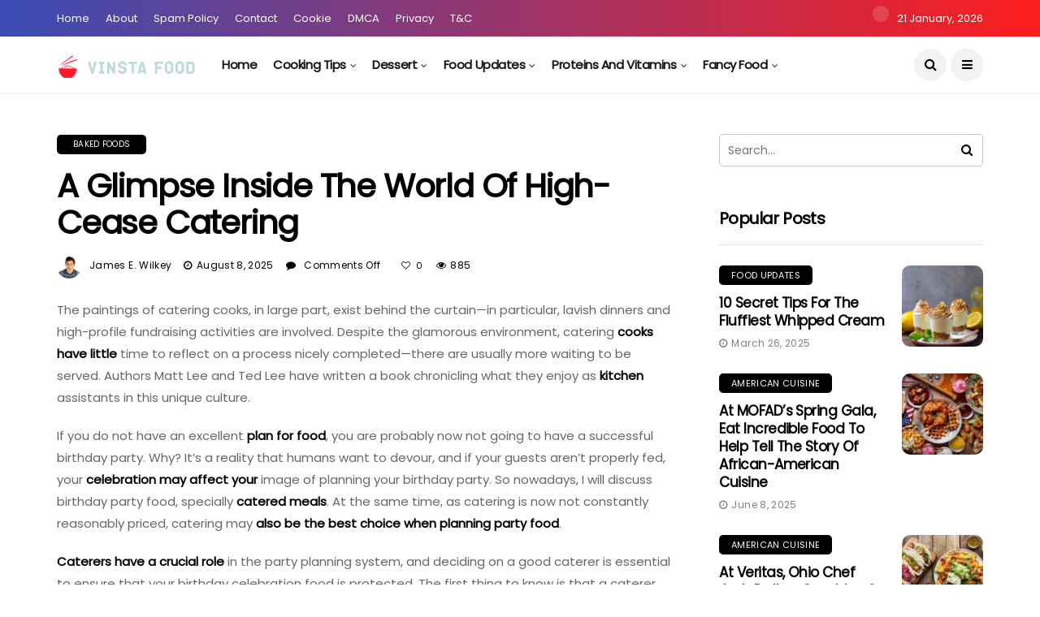

--- FILE ---
content_type: text/html; charset=UTF-8
request_url: https://vinstafood.com/a-glimpse-inside-the-world-of-high-cease-catering/
body_size: 21841
content:
<!DOCTYPE html>
<!--[if IE 9 ]><html class="ie ie9" lang="en-US" prefix="og: https://ogp.me/ns#"><![endif]--><html lang="en-US" prefix="og: https://ogp.me/ns#"><head><meta charset="UTF-8"><link rel="preconnect" href="https://fonts.gstatic.com/" crossorigin /><meta name="viewport" content="width=device-width, initial-scale=1, maximum-scale=1"> <script data-cfasync="false" data-no-defer="1" data-no-minify="1" data-no-optimize="1">var ewww_webp_supported=!1;function check_webp_feature(A,e){var w;e=void 0!==e?e:function(){},ewww_webp_supported?e(ewww_webp_supported):((w=new Image).onload=function(){ewww_webp_supported=0<w.width&&0<w.height,e&&e(ewww_webp_supported)},w.onerror=function(){e&&e(!1)},w.src="data:image/webp;base64,"+{alpha:"UklGRkoAAABXRUJQVlA4WAoAAAAQAAAAAAAAAAAAQUxQSAwAAAARBxAR/Q9ERP8DAABWUDggGAAAABQBAJ0BKgEAAQAAAP4AAA3AAP7mtQAAAA=="}[A])}check_webp_feature("alpha");</script><script data-cfasync="false" data-no-defer="1" data-no-minify="1" data-no-optimize="1">var Arrive=function(c,w){"use strict";if(c.MutationObserver&&"undefined"!=typeof HTMLElement){var r,a=0,u=(r=HTMLElement.prototype.matches||HTMLElement.prototype.webkitMatchesSelector||HTMLElement.prototype.mozMatchesSelector||HTMLElement.prototype.msMatchesSelector,{matchesSelector:function(e,t){return e instanceof HTMLElement&&r.call(e,t)},addMethod:function(e,t,r){var a=e[t];e[t]=function(){return r.length==arguments.length?r.apply(this,arguments):"function"==typeof a?a.apply(this,arguments):void 0}},callCallbacks:function(e,t){t&&t.options.onceOnly&&1==t.firedElems.length&&(e=[e[0]]);for(var r,a=0;r=e[a];a++)r&&r.callback&&r.callback.call(r.elem,r.elem);t&&t.options.onceOnly&&1==t.firedElems.length&&t.me.unbindEventWithSelectorAndCallback.call(t.target,t.selector,t.callback)},checkChildNodesRecursively:function(e,t,r,a){for(var i,n=0;i=e[n];n++)r(i,t,a)&&a.push({callback:t.callback,elem:i}),0<i.childNodes.length&&u.checkChildNodesRecursively(i.childNodes,t,r,a)},mergeArrays:function(e,t){var r,a={};for(r in e)e.hasOwnProperty(r)&&(a[r]=e[r]);for(r in t)t.hasOwnProperty(r)&&(a[r]=t[r]);return a},toElementsArray:function(e){return e=void 0!==e&&("number"!=typeof e.length||e===c)?[e]:e}}),e=(l.prototype.addEvent=function(e,t,r,a){a={target:e,selector:t,options:r,callback:a,firedElems:[]};return this._beforeAdding&&this._beforeAdding(a),this._eventsBucket.push(a),a},l.prototype.removeEvent=function(e){for(var t,r=this._eventsBucket.length-1;t=this._eventsBucket[r];r--)e(t)&&(this._beforeRemoving&&this._beforeRemoving(t),(t=this._eventsBucket.splice(r,1))&&t.length&&(t[0].callback=null))},l.prototype.beforeAdding=function(e){this._beforeAdding=e},l.prototype.beforeRemoving=function(e){this._beforeRemoving=e},l),t=function(i,n){var o=new e,l=this,s={fireOnAttributesModification:!1};return o.beforeAdding(function(t){var e=t.target;e!==c.document&&e!==c||(e=document.getElementsByTagName("html")[0]);var r=new MutationObserver(function(e){n.call(this,e,t)}),a=i(t.options);r.observe(e,a),t.observer=r,t.me=l}),o.beforeRemoving(function(e){e.observer.disconnect()}),this.bindEvent=function(e,t,r){t=u.mergeArrays(s,t);for(var a=u.toElementsArray(this),i=0;i<a.length;i++)o.addEvent(a[i],e,t,r)},this.unbindEvent=function(){var r=u.toElementsArray(this);o.removeEvent(function(e){for(var t=0;t<r.length;t++)if(this===w||e.target===r[t])return!0;return!1})},this.unbindEventWithSelectorOrCallback=function(r){var a=u.toElementsArray(this),i=r,e="function"==typeof r?function(e){for(var t=0;t<a.length;t++)if((this===w||e.target===a[t])&&e.callback===i)return!0;return!1}:function(e){for(var t=0;t<a.length;t++)if((this===w||e.target===a[t])&&e.selector===r)return!0;return!1};o.removeEvent(e)},this.unbindEventWithSelectorAndCallback=function(r,a){var i=u.toElementsArray(this);o.removeEvent(function(e){for(var t=0;t<i.length;t++)if((this===w||e.target===i[t])&&e.selector===r&&e.callback===a)return!0;return!1})},this},i=new function(){var s={fireOnAttributesModification:!1,onceOnly:!1,existing:!1};function n(e,t,r){return!(!u.matchesSelector(e,t.selector)||(e._id===w&&(e._id=a++),-1!=t.firedElems.indexOf(e._id)))&&(t.firedElems.push(e._id),!0)}var c=(i=new t(function(e){var t={attributes:!1,childList:!0,subtree:!0};return e.fireOnAttributesModification&&(t.attributes=!0),t},function(e,i){e.forEach(function(e){var t=e.addedNodes,r=e.target,a=[];null!==t&&0<t.length?u.checkChildNodesRecursively(t,i,n,a):"attributes"===e.type&&n(r,i)&&a.push({callback:i.callback,elem:r}),u.callCallbacks(a,i)})})).bindEvent;return i.bindEvent=function(e,t,r){t=void 0===r?(r=t,s):u.mergeArrays(s,t);var a=u.toElementsArray(this);if(t.existing){for(var i=[],n=0;n<a.length;n++)for(var o=a[n].querySelectorAll(e),l=0;l<o.length;l++)i.push({callback:r,elem:o[l]});if(t.onceOnly&&i.length)return r.call(i[0].elem,i[0].elem);setTimeout(u.callCallbacks,1,i)}c.call(this,e,t,r)},i},o=new function(){var a={};function i(e,t){return u.matchesSelector(e,t.selector)}var n=(o=new t(function(){return{childList:!0,subtree:!0}},function(e,r){e.forEach(function(e){var t=e.removedNodes,e=[];null!==t&&0<t.length&&u.checkChildNodesRecursively(t,r,i,e),u.callCallbacks(e,r)})})).bindEvent;return o.bindEvent=function(e,t,r){t=void 0===r?(r=t,a):u.mergeArrays(a,t),n.call(this,e,t,r)},o};d(HTMLElement.prototype),d(NodeList.prototype),d(HTMLCollection.prototype),d(HTMLDocument.prototype),d(Window.prototype);var n={};return s(i,n,"unbindAllArrive"),s(o,n,"unbindAllLeave"),n}function l(){this._eventsBucket=[],this._beforeAdding=null,this._beforeRemoving=null}function s(e,t,r){u.addMethod(t,r,e.unbindEvent),u.addMethod(t,r,e.unbindEventWithSelectorOrCallback),u.addMethod(t,r,e.unbindEventWithSelectorAndCallback)}function d(e){e.arrive=i.bindEvent,s(i,e,"unbindArrive"),e.leave=o.bindEvent,s(o,e,"unbindLeave")}}(window,void 0),ewww_webp_supported=!1;function check_webp_feature(e,t){var r;ewww_webp_supported?t(ewww_webp_supported):((r=new Image).onload=function(){ewww_webp_supported=0<r.width&&0<r.height,t(ewww_webp_supported)},r.onerror=function(){t(!1)},r.src="data:image/webp;base64,"+{alpha:"UklGRkoAAABXRUJQVlA4WAoAAAAQAAAAAAAAAAAAQUxQSAwAAAARBxAR/Q9ERP8DAABWUDggGAAAABQBAJ0BKgEAAQAAAP4AAA3AAP7mtQAAAA==",animation:"UklGRlIAAABXRUJQVlA4WAoAAAASAAAAAAAAAAAAQU5JTQYAAAD/////AABBTk1GJgAAAAAAAAAAAAAAAAAAAGQAAABWUDhMDQAAAC8AAAAQBxAREYiI/gcA"}[e])}function ewwwLoadImages(e){if(e){for(var t=document.querySelectorAll(".batch-image img, .image-wrapper a, .ngg-pro-masonry-item a, .ngg-galleria-offscreen-seo-wrapper a"),r=0,a=t.length;r<a;r++)ewwwAttr(t[r],"data-src",t[r].getAttribute("data-webp")),ewwwAttr(t[r],"data-thumbnail",t[r].getAttribute("data-webp-thumbnail"));for(var i=document.querySelectorAll("div.woocommerce-product-gallery__image"),r=0,a=i.length;r<a;r++)ewwwAttr(i[r],"data-thumb",i[r].getAttribute("data-webp-thumb"))}for(var n=document.querySelectorAll("video"),r=0,a=n.length;r<a;r++)ewwwAttr(n[r],"poster",e?n[r].getAttribute("data-poster-webp"):n[r].getAttribute("data-poster-image"));for(var o,l=document.querySelectorAll("img.ewww_webp_lazy_load"),r=0,a=l.length;r<a;r++)e&&(ewwwAttr(l[r],"data-lazy-srcset",l[r].getAttribute("data-lazy-srcset-webp")),ewwwAttr(l[r],"data-srcset",l[r].getAttribute("data-srcset-webp")),ewwwAttr(l[r],"data-lazy-src",l[r].getAttribute("data-lazy-src-webp")),ewwwAttr(l[r],"data-src",l[r].getAttribute("data-src-webp")),ewwwAttr(l[r],"data-orig-file",l[r].getAttribute("data-webp-orig-file")),ewwwAttr(l[r],"data-medium-file",l[r].getAttribute("data-webp-medium-file")),ewwwAttr(l[r],"data-large-file",l[r].getAttribute("data-webp-large-file")),null!=(o=l[r].getAttribute("srcset"))&&!1!==o&&o.includes("R0lGOD")&&ewwwAttr(l[r],"src",l[r].getAttribute("data-lazy-src-webp"))),l[r].className=l[r].className.replace(/\bewww_webp_lazy_load\b/,"");for(var s=document.querySelectorAll(".ewww_webp"),r=0,a=s.length;r<a;r++)e?(ewwwAttr(s[r],"srcset",s[r].getAttribute("data-srcset-webp")),ewwwAttr(s[r],"src",s[r].getAttribute("data-src-webp")),ewwwAttr(s[r],"data-orig-file",s[r].getAttribute("data-webp-orig-file")),ewwwAttr(s[r],"data-medium-file",s[r].getAttribute("data-webp-medium-file")),ewwwAttr(s[r],"data-large-file",s[r].getAttribute("data-webp-large-file")),ewwwAttr(s[r],"data-large_image",s[r].getAttribute("data-webp-large_image")),ewwwAttr(s[r],"data-src",s[r].getAttribute("data-webp-src"))):(ewwwAttr(s[r],"srcset",s[r].getAttribute("data-srcset-img")),ewwwAttr(s[r],"src",s[r].getAttribute("data-src-img"))),s[r].className=s[r].className.replace(/\bewww_webp\b/,"ewww_webp_loaded");window.jQuery&&jQuery.fn.isotope&&jQuery.fn.imagesLoaded&&(jQuery(".fusion-posts-container-infinite").imagesLoaded(function(){jQuery(".fusion-posts-container-infinite").hasClass("isotope")&&jQuery(".fusion-posts-container-infinite").isotope()}),jQuery(".fusion-portfolio:not(.fusion-recent-works) .fusion-portfolio-wrapper").imagesLoaded(function(){jQuery(".fusion-portfolio:not(.fusion-recent-works) .fusion-portfolio-wrapper").isotope()}))}function ewwwWebPInit(e){ewwwLoadImages(e),ewwwNggLoadGalleries(e),document.arrive(".ewww_webp",function(){ewwwLoadImages(e)}),document.arrive(".ewww_webp_lazy_load",function(){ewwwLoadImages(e)}),document.arrive("videos",function(){ewwwLoadImages(e)}),"loading"==document.readyState?document.addEventListener("DOMContentLoaded",ewwwJSONParserInit):("undefined"!=typeof galleries&&ewwwNggParseGalleries(e),ewwwWooParseVariations(e))}function ewwwAttr(e,t,r){null!=r&&!1!==r&&e.setAttribute(t,r)}function ewwwJSONParserInit(){"undefined"!=typeof galleries&&check_webp_feature("alpha",ewwwNggParseGalleries),check_webp_feature("alpha",ewwwWooParseVariations)}function ewwwWooParseVariations(e){if(e)for(var t=document.querySelectorAll("form.variations_form"),r=0,a=t.length;r<a;r++){var i=t[r].getAttribute("data-product_variations"),n=!1;try{for(var o in i=JSON.parse(i))void 0!==i[o]&&void 0!==i[o].image&&(void 0!==i[o].image.src_webp&&(i[o].image.src=i[o].image.src_webp,n=!0),void 0!==i[o].image.srcset_webp&&(i[o].image.srcset=i[o].image.srcset_webp,n=!0),void 0!==i[o].image.full_src_webp&&(i[o].image.full_src=i[o].image.full_src_webp,n=!0),void 0!==i[o].image.gallery_thumbnail_src_webp&&(i[o].image.gallery_thumbnail_src=i[o].image.gallery_thumbnail_src_webp,n=!0),void 0!==i[o].image.thumb_src_webp&&(i[o].image.thumb_src=i[o].image.thumb_src_webp,n=!0));n&&ewwwAttr(t[r],"data-product_variations",JSON.stringify(i))}catch(e){}}}function ewwwNggParseGalleries(e){if(e)for(var t in galleries){var r=galleries[t];galleries[t].images_list=ewwwNggParseImageList(r.images_list)}}function ewwwNggLoadGalleries(e){e&&document.addEventListener("ngg.galleria.themeadded",function(e,t){window.ngg_galleria._create_backup=window.ngg_galleria.create,window.ngg_galleria.create=function(e,t){var r=$(e).data("id");return galleries["gallery_"+r].images_list=ewwwNggParseImageList(galleries["gallery_"+r].images_list),window.ngg_galleria._create_backup(e,t)}})}function ewwwNggParseImageList(e){for(var t in e){var r=e[t];if(void 0!==r["image-webp"]&&(e[t].image=r["image-webp"],delete e[t]["image-webp"]),void 0!==r["thumb-webp"]&&(e[t].thumb=r["thumb-webp"],delete e[t]["thumb-webp"]),void 0!==r.full_image_webp&&(e[t].full_image=r.full_image_webp,delete e[t].full_image_webp),void 0!==r.srcsets)for(var a in r.srcsets)nggSrcset=r.srcsets[a],void 0!==r.srcsets[a+"-webp"]&&(e[t].srcsets[a]=r.srcsets[a+"-webp"],delete e[t].srcsets[a+"-webp"]);if(void 0!==r.full_srcsets)for(var i in r.full_srcsets)nggFSrcset=r.full_srcsets[i],void 0!==r.full_srcsets[i+"-webp"]&&(e[t].full_srcsets[i]=r.full_srcsets[i+"-webp"],delete e[t].full_srcsets[i+"-webp"])}return e}check_webp_feature("alpha",ewwwWebPInit);</script> <title>A glimpse inside the world of high-cease catering - Vinsta Food</title><meta name="description" content="High-end catering offers a world of exquisite cuisine and exceptional service, creating unforgettable dining experiences for any event or occasion."/><meta name="robots" content="follow, index, max-snippet:-1, max-video-preview:-1, max-image-preview:large"/><link rel="canonical" href="https://vinstafood.com/a-glimpse-inside-the-world-of-high-cease-catering/" /><meta property="og:locale" content="en_US" /><meta property="og:type" content="article" /><meta property="og:title" content="A glimpse inside the world of high-cease catering - Vinsta Food" /><meta property="og:description" content="High-end catering offers a world of exquisite cuisine and exceptional service, creating unforgettable dining experiences for any event or occasion." /><meta property="og:url" content="https://vinstafood.com/a-glimpse-inside-the-world-of-high-cease-catering/" /><meta property="og:site_name" content="Vinsta Food" /><meta property="article:section" content="Baked Foods" /><meta property="og:image" content="https://aws.wideinfo.org/vinstafood.com/wp-content/uploads/2019/05/12111245/Buffet-style-catering.jpg" /><meta property="og:image:secure_url" content="https://aws.wideinfo.org/vinstafood.com/wp-content/uploads/2019/05/12111245/Buffet-style-catering.jpg" /><meta property="og:image:width" content="1600" /><meta property="og:image:height" content="1063" /><meta property="og:image:alt" content="A glimpse inside the world of high-cease catering" /><meta property="og:image:type" content="image/jpeg" /><meta property="article:published_time" content="2025-08-08T18:24:34+00:00" /><meta name="twitter:card" content="summary_large_image" /><meta name="twitter:title" content="A glimpse inside the world of high-cease catering - Vinsta Food" /><meta name="twitter:description" content="High-end catering offers a world of exquisite cuisine and exceptional service, creating unforgettable dining experiences for any event or occasion." /><meta name="twitter:image" content="https://aws.wideinfo.org/vinstafood.com/wp-content/uploads/2019/05/12111245/Buffet-style-catering.jpg" /><meta name="twitter:label1" content="Written by" /><meta name="twitter:data1" content="James E. Wilkey" /><meta name="twitter:label2" content="Time to read" /><meta name="twitter:data2" content="3 minutes" /> <script type="application/ld+json" class="rank-math-schema">{"@context":"https://schema.org","@graph":[{"@type":["Person","Organization"],"@id":"https://vinstafood.com/#person","name":"Vinsta Food"},{"@type":"WebSite","@id":"https://vinstafood.com/#website","url":"https://vinstafood.com","name":"Vinsta Food","publisher":{"@id":"https://vinstafood.com/#person"},"inLanguage":"en-US"},{"@type":"ImageObject","@id":"https://aws.wideinfo.org/vinstafood.com/wp-content/uploads/2019/05/12111245/Buffet-style-catering.jpg","url":"https://aws.wideinfo.org/vinstafood.com/wp-content/uploads/2019/05/12111245/Buffet-style-catering.jpg","width":"1600","height":"1063","inLanguage":"en-US"},{"@type":"WebPage","@id":"https://vinstafood.com/a-glimpse-inside-the-world-of-high-cease-catering/#webpage","url":"https://vinstafood.com/a-glimpse-inside-the-world-of-high-cease-catering/","name":"A glimpse inside the world of high-cease catering - Vinsta Food","datePublished":"2025-08-08T18:24:34+00:00","dateModified":"2025-08-08T18:24:34+00:00","isPartOf":{"@id":"https://vinstafood.com/#website"},"primaryImageOfPage":{"@id":"https://aws.wideinfo.org/vinstafood.com/wp-content/uploads/2019/05/12111245/Buffet-style-catering.jpg"},"inLanguage":"en-US"},{"@type":"Person","@id":"https://vinstafood.com/author/vinstafood/","name":"James E. Wilkey","url":"https://vinstafood.com/author/vinstafood/","image":{"@type":"ImageObject","@id":"https://vinstafood.com/wp-content/litespeed/avatar/c3ff853fab770de12141bdd7c5911b19.jpg?ver=1768592301","url":"https://vinstafood.com/wp-content/litespeed/avatar/c3ff853fab770de12141bdd7c5911b19.jpg?ver=1768592301","caption":"James E. Wilkey","inLanguage":"en-US"}},{"@type":"BlogPosting","headline":"A glimpse inside the world of high-cease catering - Vinsta Food","datePublished":"2025-08-08T18:24:34+00:00","dateModified":"2025-08-08T18:24:34+00:00","articleSection":"Baked Foods","author":{"@id":"https://vinstafood.com/author/vinstafood/","name":"James E. Wilkey"},"publisher":{"@id":"https://vinstafood.com/#person"},"description":"High-end catering offers a world of exquisite cuisine and exceptional service, creating unforgettable dining experiences for any event or occasion.","name":"A glimpse inside the world of high-cease catering - Vinsta Food","@id":"https://vinstafood.com/a-glimpse-inside-the-world-of-high-cease-catering/#richSnippet","isPartOf":{"@id":"https://vinstafood.com/a-glimpse-inside-the-world-of-high-cease-catering/#webpage"},"image":{"@id":"https://aws.wideinfo.org/vinstafood.com/wp-content/uploads/2019/05/12111245/Buffet-style-catering.jpg"},"inLanguage":"en-US","mainEntityOfPage":{"@id":"https://vinstafood.com/a-glimpse-inside-the-world-of-high-cease-catering/#webpage"}}]}</script> <link rel='dns-prefetch' href='//fonts.googleapis.com' /><link rel="alternate" type="application/rss+xml" title="Vinsta Food &raquo; Feed" href="https://vinstafood.com/feed/" /><link rel="alternate" title="oEmbed (JSON)" type="application/json+oembed" href="https://vinstafood.com/wp-json/oembed/1.0/embed?url=https%3A%2F%2Fvinstafood.com%2Fa-glimpse-inside-the-world-of-high-cease-catering%2F" /><link rel="alternate" title="oEmbed (XML)" type="text/xml+oembed" href="https://vinstafood.com/wp-json/oembed/1.0/embed?url=https%3A%2F%2Fvinstafood.com%2Fa-glimpse-inside-the-world-of-high-cease-catering%2F&#038;format=xml" /><style id='wp-img-auto-sizes-contain-inline-css' type='text/css'>img:is([sizes=auto i],[sizes^="auto," i]){contain-intrinsic-size:3000px 1500px}
/*# sourceURL=wp-img-auto-sizes-contain-inline-css */</style> <script src="[data-uri]" defer></script><script data-optimized="1" src="https://vinstafood.com/wp-content/plugins/litespeed-cache/assets/js/webfontloader.min.js" defer></script> <link data-optimized="1" rel='stylesheet' id='wp-block-library-css' href='https://vinstafood.com/wp-content/litespeed/css/39a6789661d6aae3590ceb135f006a3e.css?ver=06a3e' type='text/css' media='all' /><style id='global-styles-inline-css' type='text/css'>:root{--wp--preset--aspect-ratio--square: 1;--wp--preset--aspect-ratio--4-3: 4/3;--wp--preset--aspect-ratio--3-4: 3/4;--wp--preset--aspect-ratio--3-2: 3/2;--wp--preset--aspect-ratio--2-3: 2/3;--wp--preset--aspect-ratio--16-9: 16/9;--wp--preset--aspect-ratio--9-16: 9/16;--wp--preset--color--black: #000000;--wp--preset--color--cyan-bluish-gray: #abb8c3;--wp--preset--color--white: #ffffff;--wp--preset--color--pale-pink: #f78da7;--wp--preset--color--vivid-red: #cf2e2e;--wp--preset--color--luminous-vivid-orange: #ff6900;--wp--preset--color--luminous-vivid-amber: #fcb900;--wp--preset--color--light-green-cyan: #7bdcb5;--wp--preset--color--vivid-green-cyan: #00d084;--wp--preset--color--pale-cyan-blue: #8ed1fc;--wp--preset--color--vivid-cyan-blue: #0693e3;--wp--preset--color--vivid-purple: #9b51e0;--wp--preset--gradient--vivid-cyan-blue-to-vivid-purple: linear-gradient(135deg,rgb(6,147,227) 0%,rgb(155,81,224) 100%);--wp--preset--gradient--light-green-cyan-to-vivid-green-cyan: linear-gradient(135deg,rgb(122,220,180) 0%,rgb(0,208,130) 100%);--wp--preset--gradient--luminous-vivid-amber-to-luminous-vivid-orange: linear-gradient(135deg,rgb(252,185,0) 0%,rgb(255,105,0) 100%);--wp--preset--gradient--luminous-vivid-orange-to-vivid-red: linear-gradient(135deg,rgb(255,105,0) 0%,rgb(207,46,46) 100%);--wp--preset--gradient--very-light-gray-to-cyan-bluish-gray: linear-gradient(135deg,rgb(238,238,238) 0%,rgb(169,184,195) 100%);--wp--preset--gradient--cool-to-warm-spectrum: linear-gradient(135deg,rgb(74,234,220) 0%,rgb(151,120,209) 20%,rgb(207,42,186) 40%,rgb(238,44,130) 60%,rgb(251,105,98) 80%,rgb(254,248,76) 100%);--wp--preset--gradient--blush-light-purple: linear-gradient(135deg,rgb(255,206,236) 0%,rgb(152,150,240) 100%);--wp--preset--gradient--blush-bordeaux: linear-gradient(135deg,rgb(254,205,165) 0%,rgb(254,45,45) 50%,rgb(107,0,62) 100%);--wp--preset--gradient--luminous-dusk: linear-gradient(135deg,rgb(255,203,112) 0%,rgb(199,81,192) 50%,rgb(65,88,208) 100%);--wp--preset--gradient--pale-ocean: linear-gradient(135deg,rgb(255,245,203) 0%,rgb(182,227,212) 50%,rgb(51,167,181) 100%);--wp--preset--gradient--electric-grass: linear-gradient(135deg,rgb(202,248,128) 0%,rgb(113,206,126) 100%);--wp--preset--gradient--midnight: linear-gradient(135deg,rgb(2,3,129) 0%,rgb(40,116,252) 100%);--wp--preset--font-size--small: 13px;--wp--preset--font-size--medium: 20px;--wp--preset--font-size--large: 36px;--wp--preset--font-size--x-large: 42px;--wp--preset--spacing--20: 0.44rem;--wp--preset--spacing--30: 0.67rem;--wp--preset--spacing--40: 1rem;--wp--preset--spacing--50: 1.5rem;--wp--preset--spacing--60: 2.25rem;--wp--preset--spacing--70: 3.38rem;--wp--preset--spacing--80: 5.06rem;--wp--preset--shadow--natural: 6px 6px 9px rgba(0, 0, 0, 0.2);--wp--preset--shadow--deep: 12px 12px 50px rgba(0, 0, 0, 0.4);--wp--preset--shadow--sharp: 6px 6px 0px rgba(0, 0, 0, 0.2);--wp--preset--shadow--outlined: 6px 6px 0px -3px rgb(255, 255, 255), 6px 6px rgb(0, 0, 0);--wp--preset--shadow--crisp: 6px 6px 0px rgb(0, 0, 0);}:where(.is-layout-flex){gap: 0.5em;}:where(.is-layout-grid){gap: 0.5em;}body .is-layout-flex{display: flex;}.is-layout-flex{flex-wrap: wrap;align-items: center;}.is-layout-flex > :is(*, div){margin: 0;}body .is-layout-grid{display: grid;}.is-layout-grid > :is(*, div){margin: 0;}:where(.wp-block-columns.is-layout-flex){gap: 2em;}:where(.wp-block-columns.is-layout-grid){gap: 2em;}:where(.wp-block-post-template.is-layout-flex){gap: 1.25em;}:where(.wp-block-post-template.is-layout-grid){gap: 1.25em;}.has-black-color{color: var(--wp--preset--color--black) !important;}.has-cyan-bluish-gray-color{color: var(--wp--preset--color--cyan-bluish-gray) !important;}.has-white-color{color: var(--wp--preset--color--white) !important;}.has-pale-pink-color{color: var(--wp--preset--color--pale-pink) !important;}.has-vivid-red-color{color: var(--wp--preset--color--vivid-red) !important;}.has-luminous-vivid-orange-color{color: var(--wp--preset--color--luminous-vivid-orange) !important;}.has-luminous-vivid-amber-color{color: var(--wp--preset--color--luminous-vivid-amber) !important;}.has-light-green-cyan-color{color: var(--wp--preset--color--light-green-cyan) !important;}.has-vivid-green-cyan-color{color: var(--wp--preset--color--vivid-green-cyan) !important;}.has-pale-cyan-blue-color{color: var(--wp--preset--color--pale-cyan-blue) !important;}.has-vivid-cyan-blue-color{color: var(--wp--preset--color--vivid-cyan-blue) !important;}.has-vivid-purple-color{color: var(--wp--preset--color--vivid-purple) !important;}.has-black-background-color{background-color: var(--wp--preset--color--black) !important;}.has-cyan-bluish-gray-background-color{background-color: var(--wp--preset--color--cyan-bluish-gray) !important;}.has-white-background-color{background-color: var(--wp--preset--color--white) !important;}.has-pale-pink-background-color{background-color: var(--wp--preset--color--pale-pink) !important;}.has-vivid-red-background-color{background-color: var(--wp--preset--color--vivid-red) !important;}.has-luminous-vivid-orange-background-color{background-color: var(--wp--preset--color--luminous-vivid-orange) !important;}.has-luminous-vivid-amber-background-color{background-color: var(--wp--preset--color--luminous-vivid-amber) !important;}.has-light-green-cyan-background-color{background-color: var(--wp--preset--color--light-green-cyan) !important;}.has-vivid-green-cyan-background-color{background-color: var(--wp--preset--color--vivid-green-cyan) !important;}.has-pale-cyan-blue-background-color{background-color: var(--wp--preset--color--pale-cyan-blue) !important;}.has-vivid-cyan-blue-background-color{background-color: var(--wp--preset--color--vivid-cyan-blue) !important;}.has-vivid-purple-background-color{background-color: var(--wp--preset--color--vivid-purple) !important;}.has-black-border-color{border-color: var(--wp--preset--color--black) !important;}.has-cyan-bluish-gray-border-color{border-color: var(--wp--preset--color--cyan-bluish-gray) !important;}.has-white-border-color{border-color: var(--wp--preset--color--white) !important;}.has-pale-pink-border-color{border-color: var(--wp--preset--color--pale-pink) !important;}.has-vivid-red-border-color{border-color: var(--wp--preset--color--vivid-red) !important;}.has-luminous-vivid-orange-border-color{border-color: var(--wp--preset--color--luminous-vivid-orange) !important;}.has-luminous-vivid-amber-border-color{border-color: var(--wp--preset--color--luminous-vivid-amber) !important;}.has-light-green-cyan-border-color{border-color: var(--wp--preset--color--light-green-cyan) !important;}.has-vivid-green-cyan-border-color{border-color: var(--wp--preset--color--vivid-green-cyan) !important;}.has-pale-cyan-blue-border-color{border-color: var(--wp--preset--color--pale-cyan-blue) !important;}.has-vivid-cyan-blue-border-color{border-color: var(--wp--preset--color--vivid-cyan-blue) !important;}.has-vivid-purple-border-color{border-color: var(--wp--preset--color--vivid-purple) !important;}.has-vivid-cyan-blue-to-vivid-purple-gradient-background{background: var(--wp--preset--gradient--vivid-cyan-blue-to-vivid-purple) !important;}.has-light-green-cyan-to-vivid-green-cyan-gradient-background{background: var(--wp--preset--gradient--light-green-cyan-to-vivid-green-cyan) !important;}.has-luminous-vivid-amber-to-luminous-vivid-orange-gradient-background{background: var(--wp--preset--gradient--luminous-vivid-amber-to-luminous-vivid-orange) !important;}.has-luminous-vivid-orange-to-vivid-red-gradient-background{background: var(--wp--preset--gradient--luminous-vivid-orange-to-vivid-red) !important;}.has-very-light-gray-to-cyan-bluish-gray-gradient-background{background: var(--wp--preset--gradient--very-light-gray-to-cyan-bluish-gray) !important;}.has-cool-to-warm-spectrum-gradient-background{background: var(--wp--preset--gradient--cool-to-warm-spectrum) !important;}.has-blush-light-purple-gradient-background{background: var(--wp--preset--gradient--blush-light-purple) !important;}.has-blush-bordeaux-gradient-background{background: var(--wp--preset--gradient--blush-bordeaux) !important;}.has-luminous-dusk-gradient-background{background: var(--wp--preset--gradient--luminous-dusk) !important;}.has-pale-ocean-gradient-background{background: var(--wp--preset--gradient--pale-ocean) !important;}.has-electric-grass-gradient-background{background: var(--wp--preset--gradient--electric-grass) !important;}.has-midnight-gradient-background{background: var(--wp--preset--gradient--midnight) !important;}.has-small-font-size{font-size: var(--wp--preset--font-size--small) !important;}.has-medium-font-size{font-size: var(--wp--preset--font-size--medium) !important;}.has-large-font-size{font-size: var(--wp--preset--font-size--large) !important;}.has-x-large-font-size{font-size: var(--wp--preset--font-size--x-large) !important;}
/*# sourceURL=global-styles-inline-css */</style><style id='classic-theme-styles-inline-css' type='text/css'>/*! This file is auto-generated */
.wp-block-button__link{color:#fff;background-color:#32373c;border-radius:9999px;box-shadow:none;text-decoration:none;padding:calc(.667em + 2px) calc(1.333em + 2px);font-size:1.125em}.wp-block-file__button{background:#32373c;color:#fff;text-decoration:none}
/*# sourceURL=/wp-includes/css/classic-themes.min.css */</style><link data-optimized="1" rel='stylesheet' id='bootstrap-css' href='https://vinstafood.com/wp-content/litespeed/css/68244e48cb0956c2022b14d798920d86.css?ver=20d86' type='text/css' media='all' /><link data-optimized="1" rel='stylesheet' id='disto_style-css' href='https://vinstafood.com/wp-content/litespeed/css/e30e55dc42071a55efcb4803b11c3612.css?ver=c3612' type='text/css' media='all' /><link data-optimized="1" rel='stylesheet' id='disto_responsive-css' href='https://vinstafood.com/wp-content/litespeed/css/e1e4ab76663005aeccae7d348d4fef34.css?ver=fef34' type='text/css' media='all' /><style id='disto_responsive-inline-css' type='text/css'>.header_top_bar_wrapper .navigation_wrapper #jl_top_menu li a, .meta-category-small a, .item_slide_caption .post-meta.meta-main-img, .post-meta.meta-main-img, .post-meta-bot-in, .post-meta span, .single-post-meta-wrapper span, .comment time, .post_large_footer_meta, .blog_large_post_style .large_post_content .jelly_read_more_wrapper a, .love_post_view_header a, .header_date_display, .jl_continue_reading, .menu_post_feature .builder_cat_title_list_style li, .builder_cat_title_list_style li, .main_new_ticker_wrapper .post-date, .main_new_ticker_wrapper .news_ticker_title_style, .jl_rating_front .jl_rating_value, .pop_post_right_slider .headding_pop_post, .jl_main_right_number .jl_number_list, .jl_grid_more .jl_slider_readding, .page_builder_listpost.jelly_homepage_builder .jl_list_more a, .jl_s_slide_text_wrapper .banner-container .jl_ssider_more, .jl_post_meta .jl_author_img_w a, .jl_post_meta .post-date, .jl_large_builder.jelly_homepage_builder .jl_large_more, .feature-image-link.image_post .jl_small_list_num, .social-count-plus .count, .social-count-plus .label, .jl_instagram .instagram-pics + .clear a, .single-post-meta-wrapper .jm-post-like, #commentform #submit, .wpcf7-form-control.wpcf7-submit, .comment-reply-link, .comment-edit-link, .single_post_share_icons, .single_post_tag_layout li a{font-family: Poppins !important;}
#mainmenu > li > a, #content_nav .menu_moble_slide > li a, .header_layout_style3_custom .navigation_wrapper > ul > li > a, .header_magazine_full_screen .navigation_wrapper .jl_main_menu > li > a{font-family: Poppins !important;  font-size:15px !important; font-weight:600 !important; text-transform: capitalize !important; letter-spacing:  !important;}
#menu-footer-menu li a, .footer-bottom .footer-left-copyright, .navigation_wrapper #mainmenu.jl_main_menu > li li > a{font-family: Poppins !important;}

.content_single_page p, .single_section_content .post_content, .single_section_content .post_content p{font-size: 15px;}
body, p, .date_post_large_display, #search_block_top #search_query_top, .tagcloud a, .format-quote a p.quote_source, .blog_large_post_style .large_post_content .jelly_read_more_wrapper a, .blog_grid_post_style .jelly_read_more_wrapper a, .blog_list_post_style .jelly_read_more_wrapper a, .pagination-more div a,
.meta-category-small-builder a, .full-slider-wrapper .banner-carousel-item .banner-container .more_btn a, .single-item-slider .banner-carousel-item .banner-container .more_btn a{font-family:Poppins !important; font-weight: 400 !important;}
.single_section_content .post_content blockquote p{font-size: 23px !important;}
.wp-caption p.wp-caption-text{font-size: 14px !important;}
h1, h2, h3, h4, h5, h6, h1 a, h2 a, h3 a, h4 a, h5 a, h6 a, .postnav #prepost, .postnav  #nextpost, .bbp-forum-title, .single_post_arrow_content #prepost, .single_post_arrow_content #nextpost{font-weight: 700 !important; text-transform:capitalize !important; }
.footer_carousel .meta-comment, .item_slide_caption h1 a,  .tickerfloat, .box-1 .inside h3, .detailholder.medium h3, .feature-post-list .feature-post-title, .widget-title h2, .image-post-title, .grid.caption_header h3, ul.tabs li a, h1, h2, h3, h4, h5, h6, .carousel_title, .postnav a, .format-aside a p.aside_title, .date_post_large_display, .social-count-plus span,
.sf-top-menu li a, .large_continue_reading span, .single_post_arrow_content #prepost, .single_post_arrow_content #nextpost, .cfs_from_wrapper .cfs_form_title, .comment-meta .comment-author-name, .jl_recent_post_number > li .jl_list_bg_num, .jl_recent_post_number .meta-category-small-text a, .jl_hsubt, .single_post_entry_content .post_subtitle_text, blockquote p{font-family:Poppins !important;}   




.navigation_wrapper #mainmenu.jl_main_menu > li li > a{ font-size:14px !important; font-weight:400 !important; letter-spacing:  !important; text-transform: capitalize !important;}
.cat-item-20 span{background:  !important;}.cat-item-1 span{background:  !important;}.cat-item-13 span{background:  !important;}.cat-item-22 span{background:  !important;}.cat-item-15 span{background:  !important;}.cat-item-9 span{background:  !important;}.cat-item-17 span{background:  !important;}.cat-item-2 span{background:  !important;}.cat-item-12 span{background:  !important;}.cat-item-21 span{background:  !important;}.cat-item-4 span{background:  !important;}.cat-item-7 span{background:  !important;}.cat-item-14 span{background:  !important;}.cat-item-18 span{background:  !important;}.cat-item-25 span{background:  !important;}.cat-item-3 span{background:  !important;}.cat-item-26 span{background:  !important;}.cat-item-10 span{background:  !important;}.cat-item-5 span{background:  !important;}.cat-item-23 span{background:  !important;}.cat-item-19 span{background:  !important;}.cat-item-6 span{background:  !important;}.cat-item-11 span{background:  !important;}.cat-item-8 span{background:  !important;}.cat-item-24 span{background:  !important;}.cat-item-16 span{background:  !important;}
/*# sourceURL=disto_responsive-inline-css */</style> <script type="text/javascript" src="https://vinstafood.com/wp-includes/js/jquery/jquery.min.js" id="jquery-core-js"></script> <script type="text/javascript" id="jquery-js-after" src="[data-uri]" defer></script> <link rel="https://api.w.org/" href="https://vinstafood.com/wp-json/" /><link rel="alternate" title="JSON" type="application/json" href="https://vinstafood.com/wp-json/wp/v2/posts/347" /><link rel="EditURI" type="application/rsd+xml" title="RSD" href="https://vinstafood.com/xmlrpc.php?rsd" /><meta name="generator" content="WordPress 6.9" /><link rel='shortlink' href='https://vinstafood.com/?p=347' /><meta name="twitter:card" value="summary" /><meta name="twitter:url" value="https://vinstafood.com/a-glimpse-inside-the-world-of-high-cease-catering/" /><meta name="twitter:title" value="A glimpse inside the world of high-cease catering" /><meta name="twitter:image" value="https://aws.wideinfo.org/vinstafood.com/wp-content/uploads/2019/05/12111245/Buffet-style-catering.jpg" /><meta property="og:url" content="https://vinstafood.com/a-glimpse-inside-the-world-of-high-cease-catering/"/><meta property="og:title" content="A glimpse inside the world of high-cease catering"/><meta property="og:type" content="article"/><meta property="og:image" content="https://aws.wideinfo.org/vinstafood.com/wp-content/uploads/2019/05/12111245/Buffet-style-catering.jpg" /><noscript><style>.lazyload[data-src]{display:none !important;}</style></noscript><style>.lazyload{background-image:none !important;}.lazyload:before{background-image:none !important;}</style><link rel="icon" href="https://aws.wideinfo.org/vinstafood.com/wp-content/uploads/2020/09/12115344/cropped-vinsta-food-32x32.png" sizes="32x32" /><link rel="icon" href="https://aws.wideinfo.org/vinstafood.com/wp-content/uploads/2020/09/12115344/cropped-vinsta-food-192x192.png" sizes="192x192" /><link rel="apple-touch-icon" href="https://aws.wideinfo.org/vinstafood.com/wp-content/uploads/2020/09/12115344/cropped-vinsta-food-180x180.png" /><meta name="msapplication-TileImage" content="https://aws.wideinfo.org/vinstafood.com/wp-content/uploads/2020/09/12115344/cropped-vinsta-food-270x270.png" /></head><body class="wp-singular post-template-default single single-post postid-347 single-format-standard wp-theme-disto mobile_nav_class jl-has-sidebar " itemscope="itemscope" itemtype="http://schema.org/WebPage"><div class="options_layout_wrapper jl_radius  jl_none_box_styles jl_border_radiuss"><div id="mvp-site-main" class="options_layout_container full_layout_enable_front"><header class="header-wraper jl_header_magazine_style two_header_top_style header_layout_style3_custom jl_cusdate_head"><div class="header_top_bar_wrapper "><div class="container"><div class="row"><div class="col-md-12"><div class="menu-primary-container navigation_wrapper"><ul id="jl_top_menu" class="jl_main_menu"><li class="menu-item menu-item-type-custom menu-item-object-custom menu-item-home menu-item-2744"><a href="https://vinstafood.com/">Home<span class="border-menu"></span></a></li><li class="menu-item menu-item-type-post_type menu-item-object-page menu-item-2745"><a href="https://vinstafood.com/about-us/">About<span class="border-menu"></span></a></li><li class="menu-item menu-item-type-post_type menu-item-object-page menu-item-2746"><a href="https://vinstafood.com/anti-spam-policy/">Spam Policy<span class="border-menu"></span></a></li><li class="menu-item menu-item-type-post_type menu-item-object-page menu-item-2747"><a href="https://vinstafood.com/contact-us/">Contact<span class="border-menu"></span></a></li><li class="menu-item menu-item-type-post_type menu-item-object-page menu-item-2748"><a href="https://vinstafood.com/cookie-policy/">Cookie<span class="border-menu"></span></a></li><li class="menu-item menu-item-type-post_type menu-item-object-page menu-item-2749"><a href="https://vinstafood.com/digital-millennium-copyright-act-notice/">DMCA<span class="border-menu"></span></a></li><li class="menu-item menu-item-type-post_type menu-item-object-page menu-item-2750"><a href="https://vinstafood.com/privacy-policy/">Privacy<span class="border-menu"></span></a></li><li class="menu-item menu-item-type-post_type menu-item-object-page menu-item-2751"><a href="https://vinstafood.com/terms-and-conditions/">T&#038;C<span class="border-menu"></span></a></li></ul></div><div class="jl_top_bar_right">
<span class="jl_current_title"></span>21 January, 2026</div></div></div></div></div><div class="jl_blank_nav"></div><div id="menu_wrapper" class="menu_wrapper  jl_menu_sticky jl_stick "><div class="container"><div class="row"><div class="main_menu col-md-12"><div class="logo_small_wrapper_table"><div class="logo_small_wrapper">
<a class="logo_link" href="https://vinstafood.com/">
<img src="[data-uri]" alt="Food We Love" data-src="https://aws.wideinfo.org/vinstafood.com/wp-content/uploads/2020/09/12115347/vinsta-food.png" decoding="async" class="lazyload" /><noscript><img src="https://aws.wideinfo.org/vinstafood.com/wp-content/uploads/2020/09/12115347/vinsta-food.png" alt="Food We Love" data-eio="l" /></noscript>
</a></div></div><div class="menu-primary-container navigation_wrapper"><ul id="mainmenu" class="jl_main_menu"><li id="menu-item-2734" class="menu-item menu-item-type-custom menu-item-object-custom menu-item-home"><a href="https://vinstafood.com/">Home<span class="border-menu"></span></a></li><li id="menu-item-2715" class="menu-item menu-item-type-taxonomy menu-item-object-category menu-item-has-children"><a href="https://vinstafood.com/category/cooking-tips/">Cooking Tips<span class="border-menu"></span></a><ul class="sub-menu"><li id="menu-item-2714" class="menu-item menu-item-type-taxonomy menu-item-object-category"><a href="https://vinstafood.com/category/cooking-for-kids/">Cooking For Kids<span class="border-menu"></span></a></li><li id="menu-item-2732" class="menu-item menu-item-type-taxonomy menu-item-object-category"><a href="https://vinstafood.com/category/turkish-cuisine/">Turkish Cuisine<span class="border-menu"></span></a></li></ul></li><li id="menu-item-2716" class="menu-item menu-item-type-taxonomy menu-item-object-category menu-item-has-children"><a href="https://vinstafood.com/category/dessert/">Dessert<span class="border-menu"></span></a><ul class="sub-menu"><li id="menu-item-2721" class="menu-item menu-item-type-taxonomy menu-item-object-category"><a href="https://vinstafood.com/category/ice-cream/">Ice Cream<span class="border-menu"></span></a></li><li id="menu-item-2723" class="menu-item menu-item-type-taxonomy menu-item-object-category"><a href="https://vinstafood.com/category/juices/">Juices<span class="border-menu"></span></a></li></ul></li><li id="menu-item-2719" class="menu-item menu-item-type-taxonomy menu-item-object-category menu-item-has-children"><a href="https://vinstafood.com/category/food-updates/">Food Updates<span class="border-menu"></span></a><ul class="sub-menu"><li id="menu-item-2718" class="menu-item menu-item-type-taxonomy menu-item-object-category"><a href="https://vinstafood.com/category/fast-food/">Fast Food<span class="border-menu"></span></a></li><li id="menu-item-2710" class="menu-item menu-item-type-taxonomy menu-item-object-category"><a href="https://vinstafood.com/category/cake/">Cake<span class="border-menu"></span></a></li><li id="menu-item-2712" class="menu-item menu-item-type-taxonomy menu-item-object-category"><a href="https://vinstafood.com/category/chinese-food/">Chinese Food<span class="border-menu"></span></a></li><li id="menu-item-2708" class="menu-item menu-item-type-taxonomy menu-item-object-category current-post-ancestor current-menu-parent current-post-parent"><a href="https://vinstafood.com/category/baked-foods/">Baked Foods<span class="border-menu"></span></a></li><li id="menu-item-2726" class="menu-item menu-item-type-taxonomy menu-item-object-category"><a href="https://vinstafood.com/category/pizza/">Pizza<span class="border-menu"></span></a></li><li id="menu-item-2720" class="menu-item menu-item-type-taxonomy menu-item-object-category"><a href="https://vinstafood.com/category/foods-and-culinary/">Foods And Culinary<span class="border-menu"></span></a></li><li id="menu-item-2730" class="menu-item menu-item-type-taxonomy menu-item-object-category"><a href="https://vinstafood.com/category/sea-food/">Sea Food<span class="border-menu"></span></a></li><li id="menu-item-2725" class="menu-item menu-item-type-taxonomy menu-item-object-category"><a href="https://vinstafood.com/category/organic-food/">Organic Food<span class="border-menu"></span></a></li><li id="menu-item-2728" class="menu-item menu-item-type-taxonomy menu-item-object-category"><a href="https://vinstafood.com/category/recipes/">Recipes<span class="border-menu"></span></a></li><li id="menu-item-2729" class="menu-item menu-item-type-taxonomy menu-item-object-category menu-item-has-children"><a href="https://vinstafood.com/category/restaurants-reviews/">Restaurants Reviews<span class="border-menu"></span></a><ul class="sub-menu"><li id="menu-item-2711" class="menu-item menu-item-type-taxonomy menu-item-object-category"><a href="https://vinstafood.com/category/catering/">Catering<span class="border-menu"></span></a></li></ul></li></ul></li><li id="menu-item-2727" class="menu-item menu-item-type-taxonomy menu-item-object-category menu-item-has-children"><a href="https://vinstafood.com/category/proteins-and-vitamins/">Proteins And Vitamins<span class="border-menu"></span></a><ul class="sub-menu"><li id="menu-item-2717" class="menu-item menu-item-type-taxonomy menu-item-object-category"><a href="https://vinstafood.com/category/diet-and-nutrition/">Diet And Nutrition<span class="border-menu"></span></a></li><li id="menu-item-2713" class="menu-item menu-item-type-taxonomy menu-item-object-category"><a href="https://vinstafood.com/category/coffee/">Coffee<span class="border-menu"></span></a></li></ul></li><li id="menu-item-2733" class="menu-item menu-item-type-custom menu-item-object-custom menu-item-home menu-item-has-children"><a href="https://vinstafood.com/">Fancy Food<span class="border-menu"></span></a><ul class="sub-menu"><li id="menu-item-2722" class="menu-item menu-item-type-taxonomy menu-item-object-category"><a href="https://vinstafood.com/category/italian-cuisine/">Italian Cuisine<span class="border-menu"></span></a></li><li id="menu-item-2724" class="menu-item menu-item-type-taxonomy menu-item-object-category"><a href="https://vinstafood.com/category/mughlai-cuisine/">Mughlai Cuisine<span class="border-menu"></span></a></li><li id="menu-item-2731" class="menu-item menu-item-type-taxonomy menu-item-object-category"><a href="https://vinstafood.com/category/sweets/">Sweets<span class="border-menu"></span></a></li><li id="menu-item-2709" class="menu-item menu-item-type-taxonomy menu-item-object-category"><a href="https://vinstafood.com/category/bbq-grilling/">BBQ Grilling<span class="border-menu"></span></a></li><li id="menu-item-2707" class="menu-item menu-item-type-taxonomy menu-item-object-category"><a href="https://vinstafood.com/category/american-cuisine/">American Cuisine<span class="border-menu"></span></a></li></ul></li></ul></div><div class="search_header_menu"><div class="menu_mobile_icons"><i class="fa fa-bars"></i></div><div class="search_header_wrapper search_form_menu_personal_click"><i class="fa fa-search"></i></div><div class="menu_mobile_share_wrapper"><ul class="social_icon_header_top"></ul></div></div></div></div></div></div></header><div id="content_nav" class="jl_mobile_nav_wrapper"><div id="nav" class="jl_mobile_nav_inner"><div class="menu_mobile_icons mobile_close_icons closed_menu"><span class="jl_close_wapper"><span class="jl_close_1"></span><span class="jl_close_2"></span></span></div><ul id="mobile_menu_slide" class="menu_moble_slide"><li class="menu-item menu-item-type-custom menu-item-object-custom menu-item-home menu-item-2734"><a href="https://vinstafood.com/">Home<span class="border-menu"></span></a></li><li class="menu-item menu-item-type-taxonomy menu-item-object-category menu-item-has-children menu-item-2715"><a href="https://vinstafood.com/category/cooking-tips/">Cooking Tips<span class="border-menu"></span></a><ul class="sub-menu"><li class="menu-item menu-item-type-taxonomy menu-item-object-category menu-item-2714"><a href="https://vinstafood.com/category/cooking-for-kids/">Cooking For Kids<span class="border-menu"></span></a></li><li class="menu-item menu-item-type-taxonomy menu-item-object-category menu-item-2732"><a href="https://vinstafood.com/category/turkish-cuisine/">Turkish Cuisine<span class="border-menu"></span></a></li></ul></li><li class="menu-item menu-item-type-taxonomy menu-item-object-category menu-item-has-children menu-item-2716"><a href="https://vinstafood.com/category/dessert/">Dessert<span class="border-menu"></span></a><ul class="sub-menu"><li class="menu-item menu-item-type-taxonomy menu-item-object-category menu-item-2721"><a href="https://vinstafood.com/category/ice-cream/">Ice Cream<span class="border-menu"></span></a></li><li class="menu-item menu-item-type-taxonomy menu-item-object-category menu-item-2723"><a href="https://vinstafood.com/category/juices/">Juices<span class="border-menu"></span></a></li></ul></li><li class="menu-item menu-item-type-taxonomy menu-item-object-category menu-item-has-children menu-item-2719"><a href="https://vinstafood.com/category/food-updates/">Food Updates<span class="border-menu"></span></a><ul class="sub-menu"><li class="menu-item menu-item-type-taxonomy menu-item-object-category menu-item-2718"><a href="https://vinstafood.com/category/fast-food/">Fast Food<span class="border-menu"></span></a></li><li class="menu-item menu-item-type-taxonomy menu-item-object-category menu-item-2710"><a href="https://vinstafood.com/category/cake/">Cake<span class="border-menu"></span></a></li><li class="menu-item menu-item-type-taxonomy menu-item-object-category menu-item-2712"><a href="https://vinstafood.com/category/chinese-food/">Chinese Food<span class="border-menu"></span></a></li><li class="menu-item menu-item-type-taxonomy menu-item-object-category current-post-ancestor current-menu-parent current-post-parent menu-item-2708"><a href="https://vinstafood.com/category/baked-foods/">Baked Foods<span class="border-menu"></span></a></li><li class="menu-item menu-item-type-taxonomy menu-item-object-category menu-item-2726"><a href="https://vinstafood.com/category/pizza/">Pizza<span class="border-menu"></span></a></li><li class="menu-item menu-item-type-taxonomy menu-item-object-category menu-item-2720"><a href="https://vinstafood.com/category/foods-and-culinary/">Foods And Culinary<span class="border-menu"></span></a></li><li class="menu-item menu-item-type-taxonomy menu-item-object-category menu-item-2730"><a href="https://vinstafood.com/category/sea-food/">Sea Food<span class="border-menu"></span></a></li><li class="menu-item menu-item-type-taxonomy menu-item-object-category menu-item-2725"><a href="https://vinstafood.com/category/organic-food/">Organic Food<span class="border-menu"></span></a></li><li class="menu-item menu-item-type-taxonomy menu-item-object-category menu-item-2728"><a href="https://vinstafood.com/category/recipes/">Recipes<span class="border-menu"></span></a></li><li class="menu-item menu-item-type-taxonomy menu-item-object-category menu-item-has-children menu-item-2729"><a href="https://vinstafood.com/category/restaurants-reviews/">Restaurants Reviews<span class="border-menu"></span></a><ul class="sub-menu"><li class="menu-item menu-item-type-taxonomy menu-item-object-category menu-item-2711"><a href="https://vinstafood.com/category/catering/">Catering<span class="border-menu"></span></a></li></ul></li></ul></li><li class="menu-item menu-item-type-taxonomy menu-item-object-category menu-item-has-children menu-item-2727"><a href="https://vinstafood.com/category/proteins-and-vitamins/">Proteins And Vitamins<span class="border-menu"></span></a><ul class="sub-menu"><li class="menu-item menu-item-type-taxonomy menu-item-object-category menu-item-2717"><a href="https://vinstafood.com/category/diet-and-nutrition/">Diet And Nutrition<span class="border-menu"></span></a></li><li class="menu-item menu-item-type-taxonomy menu-item-object-category menu-item-2713"><a href="https://vinstafood.com/category/coffee/">Coffee<span class="border-menu"></span></a></li></ul></li><li class="menu-item menu-item-type-custom menu-item-object-custom menu-item-home menu-item-has-children menu-item-2733"><a href="https://vinstafood.com/">Fancy Food<span class="border-menu"></span></a><ul class="sub-menu"><li class="menu-item menu-item-type-taxonomy menu-item-object-category menu-item-2722"><a href="https://vinstafood.com/category/italian-cuisine/">Italian Cuisine<span class="border-menu"></span></a></li><li class="menu-item menu-item-type-taxonomy menu-item-object-category menu-item-2724"><a href="https://vinstafood.com/category/mughlai-cuisine/">Mughlai Cuisine<span class="border-menu"></span></a></li><li class="menu-item menu-item-type-taxonomy menu-item-object-category menu-item-2731"><a href="https://vinstafood.com/category/sweets/">Sweets<span class="border-menu"></span></a></li><li class="menu-item menu-item-type-taxonomy menu-item-object-category menu-item-2709"><a href="https://vinstafood.com/category/bbq-grilling/">BBQ Grilling<span class="border-menu"></span></a></li><li class="menu-item menu-item-type-taxonomy menu-item-object-category menu-item-2707"><a href="https://vinstafood.com/category/american-cuisine/">American Cuisine<span class="border-menu"></span></a></li></ul></li></ul></div></div><div class="search_form_menu_personal"><div class="menu_mobile_large_close"><span class="jl_close_wapper search_form_menu_personal_click"><span class="jl_close_1"></span><span class="jl_close_2"></span></span></div><form method="get" class="searchform_theme" action="https://vinstafood.com/">
<input type="text" placeholder="Search..." value="" name="s" class="search_btn" />
<button type="submit" class="button"><i class="fa fa-search"></i></button></form></div><div class="mobile_menu_overlay"></div><section id="content_main" class="clearfix jl_spost"><div class="container"><div class="row main_content"><div class="col-md-8  loop-large-post" id="content"><div class="widget_container content_page"><div class="post-347 post type-post status-publish format-standard has-post-thumbnail hentry category-baked-foods" id="post-347"><div class="single_section_content box blog_large_post_style"><div class="jl_single_style7"><div class="single_content_header"><div class="single_post_entry_content single_bellow_left_align">
<span class="meta-category-small single_meta_category"><a class="post-category-color-text" itemprop="articleSection" style="background:" href="https://vinstafood.com/category/baked-foods/">Baked Foods</a></span><h1 class="single_post_title_main" itemprop="headline">
A glimpse inside the world of high-cease catering</h1>
<span class="single-post-meta-wrapper"><span class="post-author"><span itemprop="author"><img alt='' src="[data-uri]"  class="avatar avatar-50 photo lazyload" height='50' width='50' decoding='async' data-src="https://vinstafood.com/wp-content/litespeed/avatar/8a723087a71c38b7d3dffb726f7d686f.jpg?ver=1768592302" data-srcset="https://vinstafood.com/wp-content/litespeed/avatar/93aabea06311bc827646aa4b94aaee79.jpg?ver=1768592302 2x" data-eio-rwidth="50" data-eio-rheight="50" /><noscript><img alt='' src='https://vinstafood.com/wp-content/litespeed/avatar/8a723087a71c38b7d3dffb726f7d686f.jpg?ver=1768592302' srcset='https://vinstafood.com/wp-content/litespeed/avatar/93aabea06311bc827646aa4b94aaee79.jpg?ver=1768592302 2x' class='avatar avatar-50 photo' height='50' width='50' decoding='async' data-eio="l" /></noscript><a href="https://vinstafood.com/author/vinstafood/" title="Posts by James E. Wilkey" rel="author">James E. Wilkey</a></span></span><span class="post-date updated" datetime="August 8, 2025" itemprop="datePublished"><i class="fa fa-clock-o"></i>August 8, 2025</span><span class="meta-comment"><i class="fa fa-comment"></i><span>Comments Off<span class="screen-reader-text"> on A glimpse inside the world of high-cease catering</span></span></span><a href="#" class="jm-post-like" data-post_id="347" title="Like"><i class="fa fa-heart-o"></i>0</a><span class="view_options"><i class="fa fa-eye"></i>885</span></span></div></div></div><div class="post_content" itemprop="articleBody"><p>The paintings of catering cooks, in large part, exist behind the curtain—in particular, lavish dinners and high-profile fundraising activities are involved. Despite the glamorous environment, catering <a href="https://buzzfeast.com/healthy-little-cooks-is-teaching-local-kids-to-be-nutritious-this-summer/" target="_blank" rel="noopener">cooks have little</a> time to reflect on a process nicely completed—there are usually more waiting to be served. Authors Matt Lee and Ted Lee have written a book chronicling what they enjoy as <a href="https://vinstafood.com/a-new-edition-of-joy-of-cooking-is-coming-to-kitchens-nationwide-this-fall/">kitchen</a> assistants in this unique culture.</p><p>If you do not have an excellent <a href="https://vinstafood.com/food-principal-taco-bell-plans-to-open-600-stores-in-india/">plan for food</a>, you are probably now not going to have a successful birthday party. Why? It’s a reality that humans want to devour, and if your guests aren’t properly fed, your <a href="https://thekitchngic.com/a-culinary-birthday-celebration-crave-food-and-drink-reveals-lineup-of-vip-activities-cooks-and-restaurateurs/" target="_blank" rel="noopener">celebration may affect your </a>image of planning your birthday party. So nowadays, I will discuss birthday party food, specially <a href="https://hangryum.com/hygiene-rating-of-meals-caterer-kates-catering-downgraded-to-c-after-food-poisoning-incident/" target="_blank" rel="noopener">catered meals</a>. At the same time, as catering is now not constantly reasonably priced, catering may <a href="https://vinstafood.com/this-restaurant-may-also-serve-the-great-chinese-food-in-north-jersey/">also be the best choice when planning party food</a>.</p><p><a href="https://vinstafood.com/look-inside-funkys-catering-events-area-inside-the-former-celestial-steakhouse/">Caterers have a crucial role </a>in the party planning system, and deciding on a good caterer is essential to ensure that your birthday celebration food is protected. The first thing to know is that a caterer can provide unique meal service elements for your party. If you want the primary meal catered, a caterer can provide a plated dinner or buffet-style service for your visitors’ meals, or if you only want appetizers.</p><p>Your caterer might be able to provide appetizers to your visitors. You can prefer to have your <a href="https://vinstafood.com/wawa-now-offers-catering-at-all-locations/">caterer provide drinks or select to offer</a> the liquids to your guests. <a href="https://foodonbook.com/how-does-catering-international/" target="_blank" rel="noopener">Catering</a> does not need to be carried out one way. There is a selection of catering alternatives that are made to fit into your budget while providing you with exceptional meal service on your celebration.</p><p>Before <a href="https://vinstafood.com/pros-and-cons-of-hiring-a-catering-service-for-an-event/">hiring a caterer</a>, check your venue to discover if they provide catering. It’s possible that hiring an outside service won’t be essential. If your venue no longer offers Catering, they can make authentic recommendations. However, never expect an endorsed caterer to<a href="https://pychef.com/celebrity-catering-voted-best-catering-in-metro-detroit/" target="_blank" rel="noopener"> be the high-quality caterer for your celebration</a> wishes. Check out the caterer for yourself. Contact the caterer for numerous references you can talk with for a nicely rounded picture of the caterer’s services.</p><p>Just because one caterer may work wonderfully for one unique event would not mean it will paint the identical for yours. An instance of this would be hiring a caterer for a large crowd who may have experience working with smaller parties. Always get an idea of the types of events your <a href="https://vinstafood.com/feast-it-to-offer-new-michelin-starred-catering-service/">caterer has serviced</a> so you’re not unpleasantly surprised with the outcome.</p><p>When contacting your caterer, you have to have initial records ready, such as what style of catering you require. Will you need to have a seated dinner, buffet, or cocktail-style Catering? There are many reasons to pick any one or mixture of these styles, depending upon your budget and/or celebration planning wishes.</p><p>A cocktail party menu usually includes appetizers and several beverage selections. This may be used as a stand-on for my desire for a conventional cocktail birthday party or small gathering, but it is also typically used as a starter earlier than a chief meal. Catered main meal alternatives include<a href="https://thefoodcops.com/ditch-juice-container-choose-up-a-water-bottle-to-reinforce-prevention/" target="_blank" rel="noopener"> choosing</a> from either a seated or buffet-style meal.</p><p>A seated dinner will offer your visitors a small selection of alternatives to choose from, including pork, chicken, or fish. The menu pre-selection typically takes <a href="https://vinstafood.com/deputies-need-your-assist-locating-guy-who-robbed-pizza-transport-driving-force/">place on the invitation RSVP and assists</a> the celebration planner with imparting the final head to the caterer. Seated dinners are normally a much less flexible alternative, and they require more equipment and servers to accommodate visitors who will all be served at the same time.</p><div style="font-size: 0px; height: 0px; line-height: 0px; margin: 0; padding: 0; clear: both;"></div></div><div class="clearfix"></div><div class="single_tag_share"><div class="tag-cat"></div><div class="single_post_share_icons">
Share<i class="fa fa-share-alt"></i></div></div><div class="single_post_share_wrapper"><div class="single_post_share_icons social_popup_close"><i class="fa fa-close"></i></div><ul class="single_post_share_icon_post"><li class="single_post_share_facebook"><a href="https://www.facebook.com/share.php?u=https://vinstafood.com/a-glimpse-inside-the-world-of-high-cease-catering/" target="_blank"><i class="fa fa-facebook"></i></a></li><li class="single_post_share_twitter"><a href="https://twitter.com/home?status=https://vinstafood.com/a-glimpse-inside-the-world-of-high-cease-catering/%20-%20A glimpse inside the world of high-cease catering" target="_blank"><i class="fa fa-twitter"></i></a></li><li class="single_post_share_google_plus"><a href="https://plus.google.com/share?url=https://vinstafood.com/a-glimpse-inside-the-world-of-high-cease-catering/" target="_blank"><i class="fa fa-google-plus"></i></a></li><li class="single_post_share_pinterest"><a href="https://pinterest.com/pin/create/button/?url=https://vinstafood.com/a-glimpse-inside-the-world-of-high-cease-catering/&media=https://aws.wideinfo.org/vinstafood.com/wp-content/uploads/2019/05/12111245/Buffet-style-catering.jpg" target="_blank"><i class="fa fa-pinterest"></i></a></li><li class="single_post_share_linkedin"><a href="http://www.linkedin.com/shareArticle?mini=true&url=https://vinstafood.com/a-glimpse-inside-the-world-of-high-cease-catering/&title=https://vinstafood.com/a-glimpse-inside-the-world-of-high-cease-catering/" target="_blank"><i class="fa fa-linkedin"></i></a></li><li class="single_post_share_ftumblr"><a href="https://www.tumblr.com/share/link?url=https://vinstafood.com/a-glimpse-inside-the-world-of-high-cease-catering/&name=https://vinstafood.com/a-glimpse-inside-the-world-of-high-cease-catering/" target="_blank"><i class="fa fa-tumblr"></i></a></li></ul></div><div class="postnav_left"><div class="single_post_arrow_content">
<a href="https://vinstafood.com/dozens-of-couples-out-of-pocket-after-north/" id="prepost">
Dozens of couples out of pocket after north                                        <span class="jl_post_nav_left">
Previous post</span></a></div></div><div class="postnav_right"><div class="single_post_arrow_content">
<a href="https://vinstafood.com/catering-for-a-motive-within-the-oc/" id="nextpost">
Catering for a motive within the OC                                        <span class="jl_post_nav_left">
Next post</span></a></div></div><div class="auth"><div class="author-info"><div class="author-avatar">
<img alt='' src="[data-uri]"  class="avatar avatar-165 photo lazyload" height='165' width='165' decoding='async' data-src="https://vinstafood.com/wp-content/litespeed/avatar/c9f42c23d4d7487ad94095253a5af53a.jpg?ver=1768592302" data-srcset="https://vinstafood.com/wp-content/litespeed/avatar/d7665d0591af68bdd33649f9ae547cdd.jpg?ver=1768592302 2x" data-eio-rwidth="165" data-eio-rheight="165" /><noscript><img alt='' src='https://vinstafood.com/wp-content/litespeed/avatar/c9f42c23d4d7487ad94095253a5af53a.jpg?ver=1768592302' srcset='https://vinstafood.com/wp-content/litespeed/avatar/d7665d0591af68bdd33649f9ae547cdd.jpg?ver=1768592302 2x' class='avatar avatar-165 photo' height='165' width='165' decoding='async' data-eio="l" /></noscript></div><div class="author-description"><h5><a itemprop="author" href="https://vinstafood.com/author/vinstafood/">
James E. Wilkey</a></h5><p itemprop="description">
I love cooking and eating food. I always look for new recipes, new foods, and new restaurants. I just love food! My goal is to post interesting and delicious food and share recipes with the world. I have a passion for all types of food; especially Asian cuisine.</p><ul class="jl-author-link clearfix"><li><a href="mailto:admin@vinstafood.com" target="_blank"><i class="fa fa-envelope"></i></a></li></ul></div></div></div><div class="related-posts"><h4>
Related Articles</h4><div class="single_related_post"><div class="jl_related_feature_items"><div class="jl_related_feature_items_in"><div class="image-post-thumb">
<a href="https://vinstafood.com/spicy-hot-fries/" class="link_image featured-thumbnail" title="Spicy Hot Fries: The Ultimate Snack Craze">
<img width="780" height="450" src="[data-uri]" class="attachment-disto_large_feature_image size-disto_large_feature_image wp-post-image lazyload" alt="Spicy Hot Fries: The Ultimate Snack Craze 1" decoding="async" title="Spicy Hot Fries: The Ultimate Snack Craze 1" data-src="https://aws.wideinfo.org/vinstafood.com/wp-content/uploads/2024/09/10093948/Screen20Shot202017-04-0820at2012.12.5720PM-780x450.jpg" data-eio-rwidth="780" data-eio-rheight="450"><noscript><img width="780" height="450" src="https://aws.wideinfo.org/vinstafood.com/wp-content/uploads/2024/09/10093948/Screen20Shot202017-04-0820at2012.12.5720PM-780x450.jpg" class="attachment-disto_large_feature_image size-disto_large_feature_image wp-post-image" alt="Spicy Hot Fries: The Ultimate Snack Craze 1" decoding="async" title="Spicy Hot Fries: The Ultimate Snack Craze 1" data-eio="l"></noscript><div class="background_over_image"></div>
</a></div>
<span class="meta-category-small"><a class="post-category-color-text" style="background:" href="https://vinstafood.com/category/baked-foods/">Baked Foods</a></span><div class="post-entry-content"><h3 class="jl-post-title"><a href="https://vinstafood.com/spicy-hot-fries/">
Spicy Hot Fries: The Ultimate Snack Craze</a></h3>
<span class="jl_post_meta" itemscope="" itemprop="author" itemtype="http://schema.org/Person"><span class="jl_author_img_w" itemprop="name"><img alt='' src="[data-uri]"  class="avatar avatar-30 photo lazyload" height='30' width='30' decoding='async' data-src="https://vinstafood.com/wp-content/litespeed/avatar/380a3f43f75b22d89cfc3081a8e58c64.jpg?ver=1768592143" data-srcset="https://vinstafood.com/wp-content/litespeed/avatar/16673f5b4eadd7f383e469a4322f30a0.jpg?ver=1768592143 2x" data-eio-rwidth="30" data-eio-rheight="30" /><noscript><img alt='' src='https://vinstafood.com/wp-content/litespeed/avatar/380a3f43f75b22d89cfc3081a8e58c64.jpg?ver=1768592143' srcset='https://vinstafood.com/wp-content/litespeed/avatar/16673f5b4eadd7f383e469a4322f30a0.jpg?ver=1768592143 2x' class='avatar avatar-30 photo' height='30' width='30' decoding='async' data-eio="l" /></noscript><a href="https://vinstafood.com/author/vinstafood/" title="Posts by James E. Wilkey" rel="author">James E. Wilkey</a></span><span class="post-date"><i class="fa fa-clock-o"></i>September 5, 2025</span></span></span></div></div></div><div class="jl_related_feature_items"><div class="jl_related_feature_items_in"><div class="image-post-thumb">
<a href="https://vinstafood.com/chef-roger-mooking-has-plenty-to-celebrate-this-mon/" class="link_image featured-thumbnail" title="Chef Roger Mooking Has Plenty to Celebrate This Mon">
<img width="576" height="450" src="[data-uri]" class="attachment-disto_large_feature_image size-disto_large_feature_image wp-post-image lazyload" alt="Chef Roger Mooking Has Plenty to Celebrate This Mon 2" decoding="async" title="Chef Roger Mooking Has Plenty to Celebrate This Mon 2" data-src="https://aws.wideinfo.org/vinstafood.com/wp-content/uploads/2019/05/12114508/Chef-Roger-Mooking-576x486-1-576x450.jpg" data-eio-rwidth="576" data-eio-rheight="450"><noscript><img width="576" height="450" src="https://aws.wideinfo.org/vinstafood.com/wp-content/uploads/2019/05/12114508/Chef-Roger-Mooking-576x486-1-576x450.jpg" class="attachment-disto_large_feature_image size-disto_large_feature_image wp-post-image" alt="Chef Roger Mooking Has Plenty to Celebrate This Mon 2" decoding="async" title="Chef Roger Mooking Has Plenty to Celebrate This Mon 2" data-eio="l"></noscript><div class="background_over_image"></div>
</a></div>
<span class="meta-category-small"><a class="post-category-color-text" style="background:" href="https://vinstafood.com/category/baked-foods/">Baked Foods</a></span><div class="post-entry-content"><h3 class="jl-post-title"><a href="https://vinstafood.com/chef-roger-mooking-has-plenty-to-celebrate-this-mon/">
Chef Roger Mooking Has Plenty to Celebrate This Mon</a></h3>
<span class="jl_post_meta" itemscope="" itemprop="author" itemtype="http://schema.org/Person"><span class="jl_author_img_w" itemprop="name"><img alt='' src="[data-uri]"  class="avatar avatar-30 photo lazyload" height='30' width='30' decoding='async' data-src="https://vinstafood.com/wp-content/litespeed/avatar/380a3f43f75b22d89cfc3081a8e58c64.jpg?ver=1768592143" data-srcset="https://vinstafood.com/wp-content/litespeed/avatar/16673f5b4eadd7f383e469a4322f30a0.jpg?ver=1768592143 2x" data-eio-rwidth="30" data-eio-rheight="30" /><noscript><img alt='' src='https://vinstafood.com/wp-content/litespeed/avatar/380a3f43f75b22d89cfc3081a8e58c64.jpg?ver=1768592143' srcset='https://vinstafood.com/wp-content/litespeed/avatar/16673f5b4eadd7f383e469a4322f30a0.jpg?ver=1768592143 2x' class='avatar avatar-30 photo' height='30' width='30' decoding='async' data-eio="l" /></noscript><a href="https://vinstafood.com/author/vinstafood/" title="Posts by James E. Wilkey" rel="author">James E. Wilkey</a></span><span class="post-date"><i class="fa fa-clock-o"></i>September 4, 2025</span></span></span></div></div></div><div class="clear_2col_related"></div><div class="jl_related_feature_items"><div class="jl_related_feature_items_in"><div class="image-post-thumb">
<a href="https://vinstafood.com/these-are-the-first-class-locations-to-devour/" class="link_image featured-thumbnail" title="These are the first-class locations to devour">
<img width="780" height="450" src="[data-uri]" class="attachment-disto_large_feature_image size-disto_large_feature_image wp-post-image lazyload" alt="These are the first-class locations to devour 3" decoding="async" title="These are the first-class locations to devour 3" data-src="https://aws.wideinfo.org/vinstafood.com/wp-content/uploads/2019/05/12112747/locations-780x450.jpg" data-eio-rwidth="780" data-eio-rheight="450"><noscript><img width="780" height="450" src="https://aws.wideinfo.org/vinstafood.com/wp-content/uploads/2019/05/12112747/locations-780x450.jpg" class="attachment-disto_large_feature_image size-disto_large_feature_image wp-post-image" alt="These are the first-class locations to devour 3" decoding="async" title="These are the first-class locations to devour 3" data-eio="l"></noscript><div class="background_over_image"></div>
</a></div>
<span class="meta-category-small"><a class="post-category-color-text" style="background:" href="https://vinstafood.com/category/baked-foods/">Baked Foods</a></span><div class="post-entry-content"><h3 class="jl-post-title"><a href="https://vinstafood.com/these-are-the-first-class-locations-to-devour/">
These are the first-class locations to devour</a></h3>
<span class="jl_post_meta" itemscope="" itemprop="author" itemtype="http://schema.org/Person"><span class="jl_author_img_w" itemprop="name"><img alt='' src="[data-uri]"  class="avatar avatar-30 photo lazyload" height='30' width='30' decoding='async' data-src="https://vinstafood.com/wp-content/litespeed/avatar/380a3f43f75b22d89cfc3081a8e58c64.jpg?ver=1768592143" data-srcset="https://vinstafood.com/wp-content/litespeed/avatar/16673f5b4eadd7f383e469a4322f30a0.jpg?ver=1768592143 2x" data-eio-rwidth="30" data-eio-rheight="30" /><noscript><img alt='' src='https://vinstafood.com/wp-content/litespeed/avatar/380a3f43f75b22d89cfc3081a8e58c64.jpg?ver=1768592143' srcset='https://vinstafood.com/wp-content/litespeed/avatar/16673f5b4eadd7f383e469a4322f30a0.jpg?ver=1768592143 2x' class='avatar avatar-30 photo' height='30' width='30' decoding='async' data-eio="l" /></noscript><a href="https://vinstafood.com/author/vinstafood/" title="Posts by James E. Wilkey" rel="author">James E. Wilkey</a></span><span class="post-date"><i class="fa fa-clock-o"></i>August 22, 2025</span></span></span></div></div></div><div class="clear_3col_related"></div><div class="jl_related_feature_items"><div class="jl_related_feature_items_in"><div class="image-post-thumb">
<a href="https://vinstafood.com/the-best-food-documentaries-on-netflix/" class="link_image featured-thumbnail" title="The Best Food Documentaries on Netflix">
<img width="780" height="440" src="[data-uri]" class="attachment-disto_large_feature_image size-disto_large_feature_image wp-post-image lazyload" alt="The Best Food Documentaries on Netflix 4" decoding="async"   title="The Best Food Documentaries on Netflix 4" data-src="https://aws.wideinfo.org/vinstafood.com/wp-content/uploads/2019/05/12120305/threestars.jpg" data-srcset="https://aws.wideinfo.org/vinstafood.com/wp-content/uploads/2019/05/12120305/threestars.jpg 1024w, https://aws.wideinfo.org/vinstafood.com/wp-content/uploads/2019/05/12120305/threestars-300x169.jpg 300w, https://aws.wideinfo.org/vinstafood.com/wp-content/uploads/2019/05/12120305/threestars-768x434.jpg 768w" data-sizes="auto" data-eio-rwidth="780" data-eio-rheight="440"><noscript><img width="780" height="440" src="https://aws.wideinfo.org/vinstafood.com/wp-content/uploads/2019/05/12120305/threestars.jpg" class="attachment-disto_large_feature_image size-disto_large_feature_image wp-post-image" alt="The Best Food Documentaries on Netflix 4" decoding="async" srcset="https://aws.wideinfo.org/vinstafood.com/wp-content/uploads/2019/05/12120305/threestars.jpg 1024w, https://aws.wideinfo.org/vinstafood.com/wp-content/uploads/2019/05/12120305/threestars-300x169.jpg 300w, https://aws.wideinfo.org/vinstafood.com/wp-content/uploads/2019/05/12120305/threestars-768x434.jpg 768w" sizes="(max-width: 780px) 100vw, 780px" title="The Best Food Documentaries on Netflix 4" data-eio="l"></noscript><div class="background_over_image"></div>
</a></div>
<span class="meta-category-small"><a class="post-category-color-text" style="background:" href="https://vinstafood.com/category/baked-foods/">Baked Foods</a></span><div class="post-entry-content"><h3 class="jl-post-title"><a href="https://vinstafood.com/the-best-food-documentaries-on-netflix/">
The Best Food Documentaries on Netflix</a></h3>
<span class="jl_post_meta" itemscope="" itemprop="author" itemtype="http://schema.org/Person"><span class="jl_author_img_w" itemprop="name"><img alt='' src="[data-uri]"  class="avatar avatar-30 photo lazyload" height='30' width='30' decoding='async' data-src="https://vinstafood.com/wp-content/litespeed/avatar/380a3f43f75b22d89cfc3081a8e58c64.jpg?ver=1768592143" data-srcset="https://vinstafood.com/wp-content/litespeed/avatar/16673f5b4eadd7f383e469a4322f30a0.jpg?ver=1768592143 2x" data-eio-rwidth="30" data-eio-rheight="30" /><noscript><img alt='' src='https://vinstafood.com/wp-content/litespeed/avatar/380a3f43f75b22d89cfc3081a8e58c64.jpg?ver=1768592143' srcset='https://vinstafood.com/wp-content/litespeed/avatar/16673f5b4eadd7f383e469a4322f30a0.jpg?ver=1768592143 2x' class='avatar avatar-30 photo' height='30' width='30' decoding='async' data-eio="l" /></noscript><a href="https://vinstafood.com/author/vinstafood/" title="Posts by James E. Wilkey" rel="author">James E. Wilkey</a></span><span class="post-date"><i class="fa fa-clock-o"></i>August 21, 2025</span></span></span></div></div></div><div class="clear_2col_related"></div></div></div></div></div><div class="brack_space"></div></div></div><div class="col-md-4" id="sidebar"><div id="search-2" class="widget widget_search"><form method="get" class="searchform_theme" action="https://vinstafood.com/">
<input type="text" placeholder="Search..." value="" name="s" class="search_btn" />
<button type="submit" class="button"><i class="fa fa-search"></i></button></form></div><span class="jl_none_space"></span><div id="disto_popular_widget-2" class="widget post_list_widget"><div class="widget_jl_wrapper"><span class="jl_none_space"></span><div class="widget-title"><h2>Popular Posts</h2></div><div><ul class="feature-post-list popular-post-widget"><li>
<a href="https://vinstafood.com/fluffiest-whipped-cream/" class="jl_small_format feature-image-link image_post featured-thumbnail" title="10 Secret Tips for the Fluffiest Whipped Cream">
<img width="120" height="120" src="[data-uri]" class="attachment-disto_small_feature size-disto_small_feature wp-post-image lazyload" alt="10 Secret Tips for the Fluffiest Whipped Cream 5" decoding="async"   title="10 Secret Tips for the Fluffiest Whipped Cream 5" data-src="https://aws.wideinfo.org/vinstafood.com/wp-content/uploads/2025/03/26070705/no-bake-lemon-cheesecake-shots-120x120.jpg" data-srcset="https://aws.wideinfo.org/vinstafood.com/wp-content/uploads/2025/03/26070705/no-bake-lemon-cheesecake-shots-120x120.jpg 120w, https://aws.wideinfo.org/vinstafood.com/wp-content/uploads/2025/03/26070705/no-bake-lemon-cheesecake-shots-150x150.jpg 150w" data-sizes="auto" data-eio-rwidth="120" data-eio-rheight="120"><noscript><img width="120" height="120" src="https://aws.wideinfo.org/vinstafood.com/wp-content/uploads/2025/03/26070705/no-bake-lemon-cheesecake-shots-120x120.jpg" class="attachment-disto_small_feature size-disto_small_feature wp-post-image" alt="10 Secret Tips for the Fluffiest Whipped Cream 5" decoding="async" srcset="https://aws.wideinfo.org/vinstafood.com/wp-content/uploads/2025/03/26070705/no-bake-lemon-cheesecake-shots-120x120.jpg 120w, https://aws.wideinfo.org/vinstafood.com/wp-content/uploads/2025/03/26070705/no-bake-lemon-cheesecake-shots-150x150.jpg 150w" sizes="(max-width: 120px) 100vw, 120px" title="10 Secret Tips for the Fluffiest Whipped Cream 5" data-eio="l"></noscript><div class="background_over_image"></div>
</a><div class="item-details">
<span class="meta-category-small"><a class="post-category-color-text" style="background:" href="https://vinstafood.com/category/food-updates/">Food Updates</a></span><h3 class="feature-post-title"><a href="https://vinstafood.com/fluffiest-whipped-cream/">
10 Secret Tips for the Fluffiest Whipped Cream</a></h3>
<span class="post-meta meta-main-img auto_image_with_date">                             <span class="post-date"><i class="fa fa-clock-o"></i>March 26, 2025</span></span></div></li><li>
<a href="https://vinstafood.com/at-mofads-spring-gala-eat-incredible-food-to-help-tell-the-story-of-african-american-cuisine/" class="jl_small_format feature-image-link image_post featured-thumbnail" title="At MOFAD&#8217;s Spring Gala, Eat Incredible Food to Help Tell The Story of African-American Cuisine">
<img width="120" height="120" src="[data-uri]" class="attachment-disto_small_feature size-disto_small_feature wp-post-image lazyload" alt="At MOFAD&#039;s Spring Gala, Eat Incredible Food to Help Tell The Story of African-American Cuisine 6" decoding="async"   title="At MOFAD&#039;s Spring Gala, Eat Incredible Food to Help Tell The Story of African-American Cuisine 6" data-src="https://aws.wideinfo.org/vinstafood.com/wp-content/uploads/2019/05/12105624/American-food-in-Canada-120x120.jpg" data-srcset="https://aws.wideinfo.org/vinstafood.com/wp-content/uploads/2019/05/12105624/American-food-in-Canada-120x120.jpg 120w, https://aws.wideinfo.org/vinstafood.com/wp-content/uploads/2019/05/12105624/American-food-in-Canada-150x150.jpg 150w" data-sizes="auto" data-eio-rwidth="120" data-eio-rheight="120"><noscript><img width="120" height="120" src="https://aws.wideinfo.org/vinstafood.com/wp-content/uploads/2019/05/12105624/American-food-in-Canada-120x120.jpg" class="attachment-disto_small_feature size-disto_small_feature wp-post-image" alt="At MOFAD&#039;s Spring Gala, Eat Incredible Food to Help Tell The Story of African-American Cuisine 6" decoding="async" srcset="https://aws.wideinfo.org/vinstafood.com/wp-content/uploads/2019/05/12105624/American-food-in-Canada-120x120.jpg 120w, https://aws.wideinfo.org/vinstafood.com/wp-content/uploads/2019/05/12105624/American-food-in-Canada-150x150.jpg 150w" sizes="(max-width: 120px) 100vw, 120px" title="At MOFAD&#039;s Spring Gala, Eat Incredible Food to Help Tell The Story of African-American Cuisine 6" data-eio="l"></noscript><div class="background_over_image"></div>
</a><div class="item-details">
<span class="meta-category-small"><a class="post-category-color-text" style="background:" href="https://vinstafood.com/category/american-cuisine/">American Cuisine</a></span><h3 class="feature-post-title"><a href="https://vinstafood.com/at-mofads-spring-gala-eat-incredible-food-to-help-tell-the-story-of-african-american-cuisine/">
At MOFAD&#8217;s Spring Gala, Eat Incredible Food to Help Tell The Story of African-American Cuisine</a></h3>
<span class="post-meta meta-main-img auto_image_with_date">                             <span class="post-date"><i class="fa fa-clock-o"></i>June 8, 2025</span></span></div></li><li>
<a href="https://vinstafood.com/at-veritas-ohio-chef-josh-dalton-gambles-on-a-daring-tasting-menu-of-modern-american-cuisine/" class="jl_small_format feature-image-link image_post featured-thumbnail" title="At Veritas, Ohio Chef Josh Dalton Gambles On A Daring Tasting Menu Of Modern American Cuisine">
<img width="120" height="120" src="[data-uri]" class="attachment-disto_small_feature size-disto_small_feature wp-post-image lazyload" alt="At Veritas, Ohio Chef Josh Dalton Gambles On A Daring Tasting Menu Of Modern American Cuisine 7" decoding="async"   title="At Veritas, Ohio Chef Josh Dalton Gambles On A Daring Tasting Menu Of Modern American Cuisine 7" data-src="https://aws.wideinfo.org/vinstafood.com/wp-content/uploads/2019/05/12105617/street-tacos-scaled-1-120x120.jpeg" data-srcset="https://aws.wideinfo.org/vinstafood.com/wp-content/uploads/2019/05/12105617/street-tacos-scaled-1-120x120.jpeg 120w, https://aws.wideinfo.org/vinstafood.com/wp-content/uploads/2019/05/12105617/street-tacos-scaled-1-150x150.jpeg 150w" data-sizes="auto" data-eio-rwidth="120" data-eio-rheight="120"><noscript><img width="120" height="120" src="https://aws.wideinfo.org/vinstafood.com/wp-content/uploads/2019/05/12105617/street-tacos-scaled-1-120x120.jpeg" class="attachment-disto_small_feature size-disto_small_feature wp-post-image" alt="At Veritas, Ohio Chef Josh Dalton Gambles On A Daring Tasting Menu Of Modern American Cuisine 7" decoding="async" srcset="https://aws.wideinfo.org/vinstafood.com/wp-content/uploads/2019/05/12105617/street-tacos-scaled-1-120x120.jpeg 120w, https://aws.wideinfo.org/vinstafood.com/wp-content/uploads/2019/05/12105617/street-tacos-scaled-1-150x150.jpeg 150w" sizes="(max-width: 120px) 100vw, 120px" title="At Veritas, Ohio Chef Josh Dalton Gambles On A Daring Tasting Menu Of Modern American Cuisine 7" data-eio="l"></noscript><div class="background_over_image"></div>
</a><div class="item-details">
<span class="meta-category-small"><a class="post-category-color-text" style="background:" href="https://vinstafood.com/category/american-cuisine/">American Cuisine</a></span><h3 class="feature-post-title"><a href="https://vinstafood.com/at-veritas-ohio-chef-josh-dalton-gambles-on-a-daring-tasting-menu-of-modern-american-cuisine/">
At Veritas, Ohio Chef Josh Dalton Gambles On A Daring Tasting Menu Of Modern American Cuisine</a></h3>
<span class="post-meta meta-main-img auto_image_with_date">                             <span class="post-date"><i class="fa fa-clock-o"></i>June 8, 2025</span></span></div></li><li>
<a href="https://vinstafood.com/add-soy-sauce-to-omelettes-and-call-it-chinese-american-cuisine/" class="jl_small_format feature-image-link image_post featured-thumbnail" title="Add Soy Sauce To Omelettes and Call It Chinese American Cuisine">
<img width="120" height="120" src="[data-uri]" class="attachment-disto_small_feature size-disto_small_feature wp-post-image lazyload" alt="Add Soy Sauce To Omelettes and Call It Chinese American Cuisine 8" decoding="async"   title="Add Soy Sauce To Omelettes and Call It Chinese American Cuisine 8" data-src="https://aws.wideinfo.org/vinstafood.com/wp-content/uploads/2019/05/12105609/1475IkNwNx-ZxBlxVOpU8rw-120x120.jpeg" data-srcset="https://aws.wideinfo.org/vinstafood.com/wp-content/uploads/2019/05/12105609/1475IkNwNx-ZxBlxVOpU8rw-120x120.jpeg 120w, https://aws.wideinfo.org/vinstafood.com/wp-content/uploads/2019/05/12105609/1475IkNwNx-ZxBlxVOpU8rw-150x150.jpeg 150w" data-sizes="auto" data-eio-rwidth="120" data-eio-rheight="120"><noscript><img width="120" height="120" src="https://aws.wideinfo.org/vinstafood.com/wp-content/uploads/2019/05/12105609/1475IkNwNx-ZxBlxVOpU8rw-120x120.jpeg" class="attachment-disto_small_feature size-disto_small_feature wp-post-image" alt="Add Soy Sauce To Omelettes and Call It Chinese American Cuisine 8" decoding="async" srcset="https://aws.wideinfo.org/vinstafood.com/wp-content/uploads/2019/05/12105609/1475IkNwNx-ZxBlxVOpU8rw-120x120.jpeg 120w, https://aws.wideinfo.org/vinstafood.com/wp-content/uploads/2019/05/12105609/1475IkNwNx-ZxBlxVOpU8rw-150x150.jpeg 150w" sizes="(max-width: 120px) 100vw, 120px" title="Add Soy Sauce To Omelettes and Call It Chinese American Cuisine 8" data-eio="l"></noscript><div class="background_over_image"></div>
</a><div class="item-details">
<span class="meta-category-small"><a class="post-category-color-text" style="background:" href="https://vinstafood.com/category/american-cuisine/">American Cuisine</a></span><h3 class="feature-post-title"><a href="https://vinstafood.com/add-soy-sauce-to-omelettes-and-call-it-chinese-american-cuisine/">
Add Soy Sauce To Omelettes and Call It Chinese American Cuisine</a></h3>
<span class="post-meta meta-main-img auto_image_with_date">                             <span class="post-date"><i class="fa fa-clock-o"></i>June 8, 2025</span></span></div></li></ul></div>
<span class="jl_none_space"></span></div></div><span class="jl_none_space"></span><div id="disto_recent_post_grid_widget-2" class="widget post_grid_widget"><span class="jl_none_space"></span><div class="widget-title"><h2>Food<span class="jl_none_space"></span></h2></div><div class="recent-grid-post-widget"><div class="grid_post_wrapper">
<a href="https://vinstafood.com/cold-brew-vs-iced-coffee/" class="recent-grid-post featured-thumbnail" title="Cold Brew vs Iced Coffee">
<img width="400" height="280" src="[data-uri]" class="attachment-disto_slider_grid_small size-disto_slider_grid_small wp-post-image lazyload" alt="Cold Brew vs Iced Coffee 9" decoding="async" title="Cold Brew vs Iced Coffee 9" data-src="https://aws.wideinfo.org/vinstafood.com/wp-content/uploads/2024/03/05152242/jun20_vietnamese-iced-coffee-161761-1-400x280.jpg" data-eio-rwidth="400" data-eio-rheight="280"><noscript><img width="400" height="280" src="https://aws.wideinfo.org/vinstafood.com/wp-content/uploads/2024/03/05152242/jun20_vietnamese-iced-coffee-161761-1-400x280.jpg" class="attachment-disto_slider_grid_small size-disto_slider_grid_small wp-post-image" alt="Cold Brew vs Iced Coffee 9" decoding="async" title="Cold Brew vs Iced Coffee 9" data-eio="l"></noscript><div class="background_over_image"></div>
</a><div class="item-details"><h3 class="feature-post-title"><a href="https://vinstafood.com/cold-brew-vs-iced-coffee/">
Cold Brew vs Iced Coffee</a></h3></div></div><div class="grid_post_wrapper last_grid ">
<a href="https://vinstafood.com/chinese-restaurants-near-me/" class="recent-grid-post featured-thumbnail" title="Chinese Restaurants Near Me">
<img width="400" height="280" src="[data-uri]" class="attachment-disto_slider_grid_small size-disto_slider_grid_small wp-post-image lazyload" alt="Chinese Restaurants Near Me 10" decoding="async" title="Chinese Restaurants Near Me 10" data-src="https://aws.wideinfo.org/vinstafood.com/wp-content/uploads/2023/08/02130049/EatingChinese-1024x698-1-400x280.webp" data-eio-rwidth="400" data-eio-rheight="280"><noscript><img width="400" height="280" src="https://aws.wideinfo.org/vinstafood.com/wp-content/uploads/2023/08/02130049/EatingChinese-1024x698-1-400x280.webp" class="attachment-disto_slider_grid_small size-disto_slider_grid_small wp-post-image" alt="Chinese Restaurants Near Me 10" decoding="async" title="Chinese Restaurants Near Me 10" data-eio="l"></noscript><div class="background_over_image"></div>
</a><div class="item-details"><h3 class="feature-post-title"><a href="https://vinstafood.com/chinese-restaurants-near-me/">
Chinese Restaurants Near Me</a></h3></div></div><div class='clear_div'></div><div class="grid_post_wrapper">
<a href="https://vinstafood.com/the-art-of-tea-talk/" class="recent-grid-post featured-thumbnail" title="The Art of Tea Talk: Brewing Conversations">
<img width="320" height="250" src="[data-uri]" class="attachment-disto_slider_grid_small size-disto_slider_grid_small wp-post-image lazyload" alt="The Art of Tea Talk: Brewing Conversations 11" decoding="async"   title="The Art of Tea Talk: Brewing Conversations 11" data-src="https://aws.wideinfo.org/vinstafood.com/wp-content/uploads/2025/02/11144542/tea-talk_tenantas-logo.jpg" data-srcset="https://aws.wideinfo.org/vinstafood.com/wp-content/uploads/2025/02/11144542/tea-talk_tenantas-logo.jpg 320w, https://aws.wideinfo.org/vinstafood.com/wp-content/uploads/2025/02/11144542/tea-talk_tenantas-logo-300x234.jpg 300w" data-sizes="auto" data-eio-rwidth="320" data-eio-rheight="250"><noscript><img width="320" height="250" src="https://aws.wideinfo.org/vinstafood.com/wp-content/uploads/2025/02/11144542/tea-talk_tenantas-logo.jpg" class="attachment-disto_slider_grid_small size-disto_slider_grid_small wp-post-image" alt="The Art of Tea Talk: Brewing Conversations 11" decoding="async" srcset="https://aws.wideinfo.org/vinstafood.com/wp-content/uploads/2025/02/11144542/tea-talk_tenantas-logo.jpg 320w, https://aws.wideinfo.org/vinstafood.com/wp-content/uploads/2025/02/11144542/tea-talk_tenantas-logo-300x234.jpg 300w" sizes="(max-width: 320px) 100vw, 320px" title="The Art of Tea Talk: Brewing Conversations 11" data-eio="l"></noscript><div class="background_over_image"></div>
</a><div class="item-details"><h3 class="feature-post-title"><a href="https://vinstafood.com/the-art-of-tea-talk/">
The Art of Tea Talk: Brewing Conversations</a></h3></div></div><div class="grid_post_wrapper last_grid ">
<a href="https://vinstafood.com/coffee-decoction-samples-to-test-adulteration/" class="recent-grid-post featured-thumbnail" title="Coffee decoction samples to test adulteration">
<img width="400" height="280" src="[data-uri]" class="attachment-disto_slider_grid_small size-disto_slider_grid_small wp-post-image lazyload" alt="Coffee decoction samples to test adulteration 12" decoding="async" title="Coffee decoction samples to test adulteration 12" data-src="https://aws.wideinfo.org/vinstafood.com/wp-content/uploads/2019/05/12111421/espresso-coffee-cup-with-beans-on-table-restricted-400x280.jpg" data-eio-rwidth="400" data-eio-rheight="280"><noscript><img width="400" height="280" src="https://aws.wideinfo.org/vinstafood.com/wp-content/uploads/2019/05/12111421/espresso-coffee-cup-with-beans-on-table-restricted-400x280.jpg" class="attachment-disto_slider_grid_small size-disto_slider_grid_small wp-post-image" alt="Coffee decoction samples to test adulteration 12" decoding="async" title="Coffee decoction samples to test adulteration 12" data-eio="l"></noscript><div class="background_over_image"></div>
</a><div class="item-details"><h3 class="feature-post-title"><a href="https://vinstafood.com/coffee-decoction-samples-to-test-adulteration/">
Coffee decoction samples to test adulteration</a></h3></div></div><div class='clear_div'></div></div><span class="jl_none_space"></span></div><div class="brack_space"></div></div></div></div></section><footer id="footer-container" class=" enable_footer_columns_dark"><div class="footer-columns"><div class="container"><div class="row"><div class="col-md-4"></div><div class="col-md-4"></div><div class="col-md-4"></div></div></div></div><div class="footer-bottom enable_footer_copyright_dark"><div class="container"><div class="row bottom_footer_menu_text"><div class="col-md-6 footer-left-copyright">
© Copyright 2023 - All Rights Reserved To Us</div><div class="col-md-6 footer-menu-bottom"><ul id="menu-footer-menu" class="menu-footer"><li class="menu-item menu-item-type-custom menu-item-object-custom menu-item-home menu-item-2744"><a href="https://vinstafood.com/">Home</a></li><li class="menu-item menu-item-type-post_type menu-item-object-page menu-item-2745"><a href="https://vinstafood.com/about-us/">About</a></li><li class="menu-item menu-item-type-post_type menu-item-object-page menu-item-2746"><a href="https://vinstafood.com/anti-spam-policy/">Spam Policy</a></li><li class="menu-item menu-item-type-post_type menu-item-object-page menu-item-2747"><a href="https://vinstafood.com/contact-us/">Contact</a></li><li class="menu-item menu-item-type-post_type menu-item-object-page menu-item-2748"><a href="https://vinstafood.com/cookie-policy/">Cookie</a></li><li class="menu-item menu-item-type-post_type menu-item-object-page menu-item-2749"><a href="https://vinstafood.com/digital-millennium-copyright-act-notice/">DMCA</a></li><li class="menu-item menu-item-type-post_type menu-item-object-page menu-item-2750"><a href="https://vinstafood.com/privacy-policy/">Privacy</a></li><li class="menu-item menu-item-type-post_type menu-item-object-page menu-item-2751"><a href="https://vinstafood.com/terms-and-conditions/">T&#038;C</a></li></ul></div></div></div></div></footer></div></div><div id="go-top"><a href="#go-top"><i class="fa fa-angle-up"></i></a></div> <script type="speculationrules">{"prefetch":[{"source":"document","where":{"and":[{"href_matches":"/*"},{"not":{"href_matches":["/wp-*.php","/wp-admin/*","/wp-content/uploads/*","/wp-content/*","/wp-content/plugins/*","/wp-content/themes/disto/*","/*\\?(.+)"]}},{"not":{"selector_matches":"a[rel~=\"nofollow\"]"}},{"not":{"selector_matches":".no-prefetch, .no-prefetch a"}}]},"eagerness":"conservative"}]}</script> <script type="text/javascript" src="[data-uri]" defer></script> <script type="text/javascript" id="disto_like_post-js-extra" src="[data-uri]" defer></script> <script type="text/javascript" id="eio-lazy-load-js-before" src="[data-uri]" defer></script> <script data-no-optimize="1">window.lazyLoadOptions=Object.assign({},{threshold:300},window.lazyLoadOptions||{});!function(t,e){"object"==typeof exports&&"undefined"!=typeof module?module.exports=e():"function"==typeof define&&define.amd?define(e):(t="undefined"!=typeof globalThis?globalThis:t||self).LazyLoad=e()}(this,function(){"use strict";function e(){return(e=Object.assign||function(t){for(var e=1;e<arguments.length;e++){var n,a=arguments[e];for(n in a)Object.prototype.hasOwnProperty.call(a,n)&&(t[n]=a[n])}return t}).apply(this,arguments)}function o(t){return e({},at,t)}function l(t,e){return t.getAttribute(gt+e)}function c(t){return l(t,vt)}function s(t,e){return function(t,e,n){e=gt+e;null!==n?t.setAttribute(e,n):t.removeAttribute(e)}(t,vt,e)}function i(t){return s(t,null),0}function r(t){return null===c(t)}function u(t){return c(t)===_t}function d(t,e,n,a){t&&(void 0===a?void 0===n?t(e):t(e,n):t(e,n,a))}function f(t,e){et?t.classList.add(e):t.className+=(t.className?" ":"")+e}function _(t,e){et?t.classList.remove(e):t.className=t.className.replace(new RegExp("(^|\\s+)"+e+"(\\s+|$)")," ").replace(/^\s+/,"").replace(/\s+$/,"")}function g(t){return t.llTempImage}function v(t,e){!e||(e=e._observer)&&e.unobserve(t)}function b(t,e){t&&(t.loadingCount+=e)}function p(t,e){t&&(t.toLoadCount=e)}function n(t){for(var e,n=[],a=0;e=t.children[a];a+=1)"SOURCE"===e.tagName&&n.push(e);return n}function h(t,e){(t=t.parentNode)&&"PICTURE"===t.tagName&&n(t).forEach(e)}function a(t,e){n(t).forEach(e)}function m(t){return!!t[lt]}function E(t){return t[lt]}function I(t){return delete t[lt]}function y(e,t){var n;m(e)||(n={},t.forEach(function(t){n[t]=e.getAttribute(t)}),e[lt]=n)}function L(a,t){var o;m(a)&&(o=E(a),t.forEach(function(t){var e,n;e=a,(t=o[n=t])?e.setAttribute(n,t):e.removeAttribute(n)}))}function k(t,e,n){f(t,e.class_loading),s(t,st),n&&(b(n,1),d(e.callback_loading,t,n))}function A(t,e,n){n&&t.setAttribute(e,n)}function O(t,e){A(t,rt,l(t,e.data_sizes)),A(t,it,l(t,e.data_srcset)),A(t,ot,l(t,e.data_src))}function w(t,e,n){var a=l(t,e.data_bg_multi),o=l(t,e.data_bg_multi_hidpi);(a=nt&&o?o:a)&&(t.style.backgroundImage=a,n=n,f(t=t,(e=e).class_applied),s(t,dt),n&&(e.unobserve_completed&&v(t,e),d(e.callback_applied,t,n)))}function x(t,e){!e||0<e.loadingCount||0<e.toLoadCount||d(t.callback_finish,e)}function M(t,e,n){t.addEventListener(e,n),t.llEvLisnrs[e]=n}function N(t){return!!t.llEvLisnrs}function z(t){if(N(t)){var e,n,a=t.llEvLisnrs;for(e in a){var o=a[e];n=e,o=o,t.removeEventListener(n,o)}delete t.llEvLisnrs}}function C(t,e,n){var a;delete t.llTempImage,b(n,-1),(a=n)&&--a.toLoadCount,_(t,e.class_loading),e.unobserve_completed&&v(t,n)}function R(i,r,c){var l=g(i)||i;N(l)||function(t,e,n){N(t)||(t.llEvLisnrs={});var a="VIDEO"===t.tagName?"loadeddata":"load";M(t,a,e),M(t,"error",n)}(l,function(t){var e,n,a,o;n=r,a=c,o=u(e=i),C(e,n,a),f(e,n.class_loaded),s(e,ut),d(n.callback_loaded,e,a),o||x(n,a),z(l)},function(t){var e,n,a,o;n=r,a=c,o=u(e=i),C(e,n,a),f(e,n.class_error),s(e,ft),d(n.callback_error,e,a),o||x(n,a),z(l)})}function T(t,e,n){var a,o,i,r,c;t.llTempImage=document.createElement("IMG"),R(t,e,n),m(c=t)||(c[lt]={backgroundImage:c.style.backgroundImage}),i=n,r=l(a=t,(o=e).data_bg),c=l(a,o.data_bg_hidpi),(r=nt&&c?c:r)&&(a.style.backgroundImage='url("'.concat(r,'")'),g(a).setAttribute(ot,r),k(a,o,i)),w(t,e,n)}function G(t,e,n){var a;R(t,e,n),a=e,e=n,(t=Et[(n=t).tagName])&&(t(n,a),k(n,a,e))}function D(t,e,n){var a;a=t,(-1<It.indexOf(a.tagName)?G:T)(t,e,n)}function S(t,e,n){var a;t.setAttribute("loading","lazy"),R(t,e,n),a=e,(e=Et[(n=t).tagName])&&e(n,a),s(t,_t)}function V(t){t.removeAttribute(ot),t.removeAttribute(it),t.removeAttribute(rt)}function j(t){h(t,function(t){L(t,mt)}),L(t,mt)}function F(t){var e;(e=yt[t.tagName])?e(t):m(e=t)&&(t=E(e),e.style.backgroundImage=t.backgroundImage)}function P(t,e){var n;F(t),n=e,r(e=t)||u(e)||(_(e,n.class_entered),_(e,n.class_exited),_(e,n.class_applied),_(e,n.class_loading),_(e,n.class_loaded),_(e,n.class_error)),i(t),I(t)}function U(t,e,n,a){var o;n.cancel_on_exit&&(c(t)!==st||"IMG"===t.tagName&&(z(t),h(o=t,function(t){V(t)}),V(o),j(t),_(t,n.class_loading),b(a,-1),i(t),d(n.callback_cancel,t,e,a)))}function $(t,e,n,a){var o,i,r=(i=t,0<=bt.indexOf(c(i)));s(t,"entered"),f(t,n.class_entered),_(t,n.class_exited),o=t,i=a,n.unobserve_entered&&v(o,i),d(n.callback_enter,t,e,a),r||D(t,n,a)}function q(t){return t.use_native&&"loading"in HTMLImageElement.prototype}function H(t,o,i){t.forEach(function(t){return(a=t).isIntersecting||0<a.intersectionRatio?$(t.target,t,o,i):(e=t.target,n=t,a=o,t=i,void(r(e)||(f(e,a.class_exited),U(e,n,a,t),d(a.callback_exit,e,n,t))));var e,n,a})}function B(e,n){var t;tt&&!q(e)&&(n._observer=new IntersectionObserver(function(t){H(t,e,n)},{root:(t=e).container===document?null:t.container,rootMargin:t.thresholds||t.threshold+"px"}))}function J(t){return Array.prototype.slice.call(t)}function K(t){return t.container.querySelectorAll(t.elements_selector)}function Q(t){return c(t)===ft}function W(t,e){return e=t||K(e),J(e).filter(r)}function X(e,t){var n;(n=K(e),J(n).filter(Q)).forEach(function(t){_(t,e.class_error),i(t)}),t.update()}function t(t,e){var n,a,t=o(t);this._settings=t,this.loadingCount=0,B(t,this),n=t,a=this,Y&&window.addEventListener("online",function(){X(n,a)}),this.update(e)}var Y="undefined"!=typeof window,Z=Y&&!("onscroll"in window)||"undefined"!=typeof navigator&&/(gle|ing|ro)bot|crawl|spider/i.test(navigator.userAgent),tt=Y&&"IntersectionObserver"in window,et=Y&&"classList"in document.createElement("p"),nt=Y&&1<window.devicePixelRatio,at={elements_selector:".lazy",container:Z||Y?document:null,threshold:300,thresholds:null,data_src:"src",data_srcset:"srcset",data_sizes:"sizes",data_bg:"bg",data_bg_hidpi:"bg-hidpi",data_bg_multi:"bg-multi",data_bg_multi_hidpi:"bg-multi-hidpi",data_poster:"poster",class_applied:"applied",class_loading:"litespeed-loading",class_loaded:"litespeed-loaded",class_error:"error",class_entered:"entered",class_exited:"exited",unobserve_completed:!0,unobserve_entered:!1,cancel_on_exit:!0,callback_enter:null,callback_exit:null,callback_applied:null,callback_loading:null,callback_loaded:null,callback_error:null,callback_finish:null,callback_cancel:null,use_native:!1},ot="src",it="srcset",rt="sizes",ct="poster",lt="llOriginalAttrs",st="loading",ut="loaded",dt="applied",ft="error",_t="native",gt="data-",vt="ll-status",bt=[st,ut,dt,ft],pt=[ot],ht=[ot,ct],mt=[ot,it,rt],Et={IMG:function(t,e){h(t,function(t){y(t,mt),O(t,e)}),y(t,mt),O(t,e)},IFRAME:function(t,e){y(t,pt),A(t,ot,l(t,e.data_src))},VIDEO:function(t,e){a(t,function(t){y(t,pt),A(t,ot,l(t,e.data_src))}),y(t,ht),A(t,ct,l(t,e.data_poster)),A(t,ot,l(t,e.data_src)),t.load()}},It=["IMG","IFRAME","VIDEO"],yt={IMG:j,IFRAME:function(t){L(t,pt)},VIDEO:function(t){a(t,function(t){L(t,pt)}),L(t,ht),t.load()}},Lt=["IMG","IFRAME","VIDEO"];return t.prototype={update:function(t){var e,n,a,o=this._settings,i=W(t,o);{if(p(this,i.length),!Z&&tt)return q(o)?(e=o,n=this,i.forEach(function(t){-1!==Lt.indexOf(t.tagName)&&S(t,e,n)}),void p(n,0)):(t=this._observer,o=i,t.disconnect(),a=t,void o.forEach(function(t){a.observe(t)}));this.loadAll(i)}},destroy:function(){this._observer&&this._observer.disconnect(),K(this._settings).forEach(function(t){I(t)}),delete this._observer,delete this._settings,delete this.loadingCount,delete this.toLoadCount},loadAll:function(t){var e=this,n=this._settings;W(t,n).forEach(function(t){v(t,e),D(t,n,e)})},restoreAll:function(){var e=this._settings;K(e).forEach(function(t){P(t,e)})}},t.load=function(t,e){e=o(e);D(t,e)},t.resetStatus=function(t){i(t)},t}),function(t,e){"use strict";function n(){e.body.classList.add("litespeed_lazyloaded")}function a(){console.log("[LiteSpeed] Start Lazy Load"),o=new LazyLoad(Object.assign({},t.lazyLoadOptions||{},{elements_selector:"[data-lazyloaded]",callback_finish:n})),i=function(){o.update()},t.MutationObserver&&new MutationObserver(i).observe(e.documentElement,{childList:!0,subtree:!0,attributes:!0})}var o,i;t.addEventListener?t.addEventListener("load",a,!1):t.attachEvent("onload",a)}(window,document);</script><script data-optimized="1" src="https://vinstafood.com/wp-content/litespeed/js/8428142b6ff504c9b3f8676ef0cc2082.js?ver=2fbe3" defer></script><script defer src="https://static.cloudflareinsights.com/beacon.min.js/vcd15cbe7772f49c399c6a5babf22c1241717689176015" integrity="sha512-ZpsOmlRQV6y907TI0dKBHq9Md29nnaEIPlkf84rnaERnq6zvWvPUqr2ft8M1aS28oN72PdrCzSjY4U6VaAw1EQ==" data-cf-beacon='{"version":"2024.11.0","token":"e434cfe6e5b64356b3e197ff89a23bd8","r":1,"server_timing":{"name":{"cfCacheStatus":true,"cfEdge":true,"cfExtPri":true,"cfL4":true,"cfOrigin":true,"cfSpeedBrain":true},"location_startswith":null}}' crossorigin="anonymous"></script>
</body></html>
<!-- Page optimized by LiteSpeed Cache @2026-01-21 12:40:56 -->

<!-- Page cached by LiteSpeed Cache 7.7 on 2026-01-21 12:40:56 -->
<!-- QUIC.cloud CCSS in queue -->